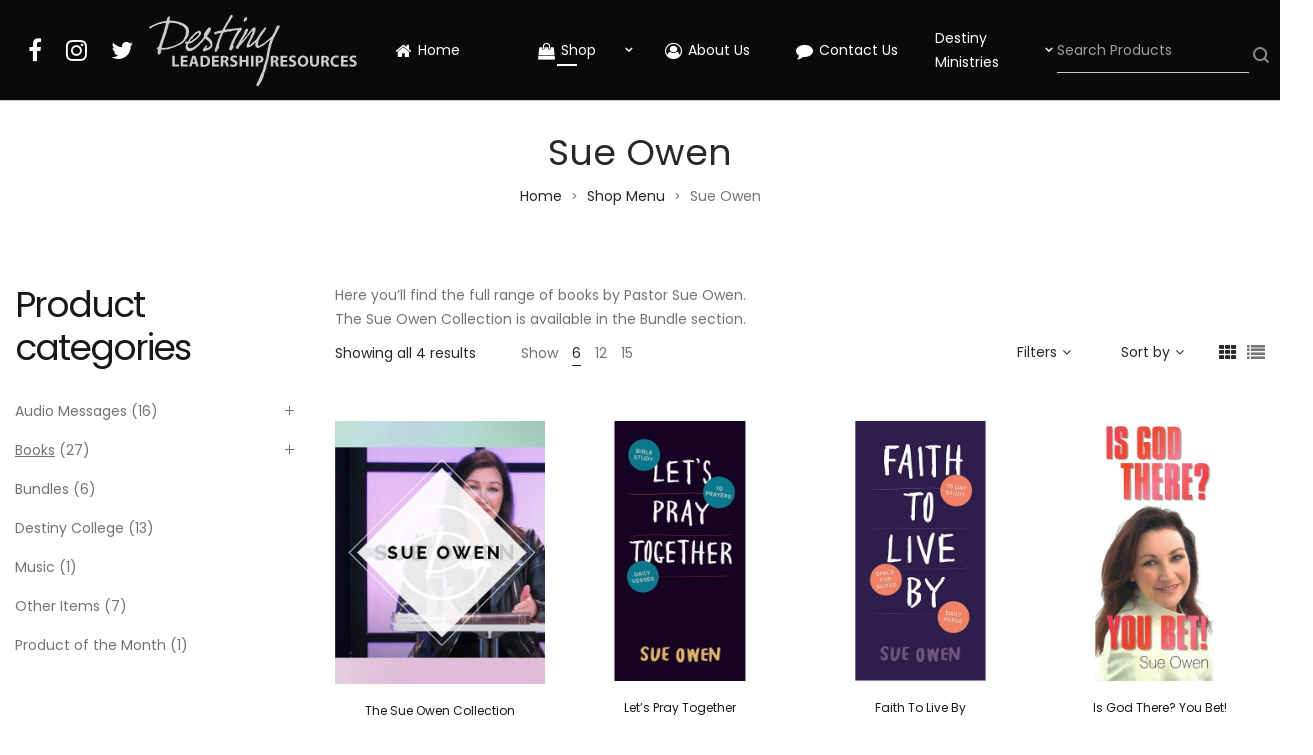

--- FILE ---
content_type: text/html; charset=UTF-8
request_url: https://destinyleadershipresources.com/product-category/books/sue-owen/?per_page=6&orderby=price-desc
body_size: 136151
content:
<!DOCTYPE html>
<html lang="en-GB">
<head>
    <meta charset="UTF-8">
    <!--[if IE]>
    <meta http-equiv="X-UA-Compatible" content="IE=edge,chrome=1">
    <![endif]-->
    <meta name="viewport" content="user-scalable=no, width=device-width, initial-scale=1.0" />
    <meta name="apple-mobile-web-app-capable" content="yes" />
    <link rel="profile" href="https://gmpg.org/xfn/11">
    <link rel="pingback" href="https://destinyleadershipresources.com/xmlrpc.php">
    <title>Sue Owen &#8211; Destiny Leadership Resources</title>
            <style>
                .wishlist_table .add_to_cart, .yith-wcwl-add-button > a.button.alt { border-radius: 16px; -moz-border-radius: 16px; -webkit-border-radius: 16px; }            </style>
            <script type="text/javascript">
                var yith_wcwl_plugin_ajax_web_url = 'https://destinyleadershipresources.com/wp-admin/admin-ajax.php';
                var login_redirect_url = 'https://destinyleadershipresources.com/wp-login.php?redirect_to=%2Fproduct-category%2Fbooks%2Fsue-owen%2F%3Fper_page%3D6%26orderby%3Dprice-desc';
            </script>
        <meta name='robots' content='max-image-preview:large' />
<link rel='dns-prefetch' href='//maxcdn.bootstrapcdn.com' />
<link rel='dns-prefetch' href='//fonts.googleapis.com' />
<link rel="alternate" type="application/rss+xml" title="Destiny Leadership Resources &raquo; Feed" href="https://destinyleadershipresources.com/feed/" />
<link rel="alternate" type="application/rss+xml" title="Destiny Leadership Resources &raquo; Comments Feed" href="https://destinyleadershipresources.com/comments/feed/" />
<link rel="alternate" type="application/rss+xml" title="Destiny Leadership Resources &raquo; Sue Owen Category Feed" href="https://destinyleadershipresources.com/product-category/books/sue-owen/feed/" />
<style id='wp-img-auto-sizes-contain-inline-css' type='text/css'>
img:is([sizes=auto i],[sizes^="auto," i]){contain-intrinsic-size:3000px 1500px}
/*# sourceURL=wp-img-auto-sizes-contain-inline-css */
</style>
<link rel='stylesheet' id='sbi_styles-css' href='https://destinyleadershipresources.com/wp-content/plugins/instagram-feed/css/sbi-styles.min.css?ver=6.10.0'  media='all' />
<style id='wp-emoji-styles-inline-css' type='text/css'>

	img.wp-smiley, img.emoji {
		display: inline !important;
		border: none !important;
		box-shadow: none !important;
		height: 1em !important;
		width: 1em !important;
		margin: 0 0.07em !important;
		vertical-align: -0.1em !important;
		background: none !important;
		padding: 0 !important;
	}
/*# sourceURL=wp-emoji-styles-inline-css */
</style>
<link rel='stylesheet' id='wp-block-library-css' href='https://destinyleadershipresources.com/wp-includes/css/dist/block-library/style.min.css?ver=6.9'  media='all' />
<link rel='stylesheet' id='wc-blocks-style-css' href='https://destinyleadershipresources.com/wp-content/plugins/woocommerce/assets/client/blocks/wc-blocks.css?ver=wc-10.3.7'  media='all' />
<style id='global-styles-inline-css' type='text/css'>
:root{--wp--preset--aspect-ratio--square: 1;--wp--preset--aspect-ratio--4-3: 4/3;--wp--preset--aspect-ratio--3-4: 3/4;--wp--preset--aspect-ratio--3-2: 3/2;--wp--preset--aspect-ratio--2-3: 2/3;--wp--preset--aspect-ratio--16-9: 16/9;--wp--preset--aspect-ratio--9-16: 9/16;--wp--preset--color--black: #000000;--wp--preset--color--cyan-bluish-gray: #abb8c3;--wp--preset--color--white: #ffffff;--wp--preset--color--pale-pink: #f78da7;--wp--preset--color--vivid-red: #cf2e2e;--wp--preset--color--luminous-vivid-orange: #ff6900;--wp--preset--color--luminous-vivid-amber: #fcb900;--wp--preset--color--light-green-cyan: #7bdcb5;--wp--preset--color--vivid-green-cyan: #00d084;--wp--preset--color--pale-cyan-blue: #8ed1fc;--wp--preset--color--vivid-cyan-blue: #0693e3;--wp--preset--color--vivid-purple: #9b51e0;--wp--preset--gradient--vivid-cyan-blue-to-vivid-purple: linear-gradient(135deg,rgb(6,147,227) 0%,rgb(155,81,224) 100%);--wp--preset--gradient--light-green-cyan-to-vivid-green-cyan: linear-gradient(135deg,rgb(122,220,180) 0%,rgb(0,208,130) 100%);--wp--preset--gradient--luminous-vivid-amber-to-luminous-vivid-orange: linear-gradient(135deg,rgb(252,185,0) 0%,rgb(255,105,0) 100%);--wp--preset--gradient--luminous-vivid-orange-to-vivid-red: linear-gradient(135deg,rgb(255,105,0) 0%,rgb(207,46,46) 100%);--wp--preset--gradient--very-light-gray-to-cyan-bluish-gray: linear-gradient(135deg,rgb(238,238,238) 0%,rgb(169,184,195) 100%);--wp--preset--gradient--cool-to-warm-spectrum: linear-gradient(135deg,rgb(74,234,220) 0%,rgb(151,120,209) 20%,rgb(207,42,186) 40%,rgb(238,44,130) 60%,rgb(251,105,98) 80%,rgb(254,248,76) 100%);--wp--preset--gradient--blush-light-purple: linear-gradient(135deg,rgb(255,206,236) 0%,rgb(152,150,240) 100%);--wp--preset--gradient--blush-bordeaux: linear-gradient(135deg,rgb(254,205,165) 0%,rgb(254,45,45) 50%,rgb(107,0,62) 100%);--wp--preset--gradient--luminous-dusk: linear-gradient(135deg,rgb(255,203,112) 0%,rgb(199,81,192) 50%,rgb(65,88,208) 100%);--wp--preset--gradient--pale-ocean: linear-gradient(135deg,rgb(255,245,203) 0%,rgb(182,227,212) 50%,rgb(51,167,181) 100%);--wp--preset--gradient--electric-grass: linear-gradient(135deg,rgb(202,248,128) 0%,rgb(113,206,126) 100%);--wp--preset--gradient--midnight: linear-gradient(135deg,rgb(2,3,129) 0%,rgb(40,116,252) 100%);--wp--preset--font-size--small: 13px;--wp--preset--font-size--medium: 20px;--wp--preset--font-size--large: 36px;--wp--preset--font-size--x-large: 42px;--wp--preset--spacing--20: 0.44rem;--wp--preset--spacing--30: 0.67rem;--wp--preset--spacing--40: 1rem;--wp--preset--spacing--50: 1.5rem;--wp--preset--spacing--60: 2.25rem;--wp--preset--spacing--70: 3.38rem;--wp--preset--spacing--80: 5.06rem;--wp--preset--shadow--natural: 6px 6px 9px rgba(0, 0, 0, 0.2);--wp--preset--shadow--deep: 12px 12px 50px rgba(0, 0, 0, 0.4);--wp--preset--shadow--sharp: 6px 6px 0px rgba(0, 0, 0, 0.2);--wp--preset--shadow--outlined: 6px 6px 0px -3px rgb(255, 255, 255), 6px 6px rgb(0, 0, 0);--wp--preset--shadow--crisp: 6px 6px 0px rgb(0, 0, 0);}:where(.is-layout-flex){gap: 0.5em;}:where(.is-layout-grid){gap: 0.5em;}body .is-layout-flex{display: flex;}.is-layout-flex{flex-wrap: wrap;align-items: center;}.is-layout-flex > :is(*, div){margin: 0;}body .is-layout-grid{display: grid;}.is-layout-grid > :is(*, div){margin: 0;}:where(.wp-block-columns.is-layout-flex){gap: 2em;}:where(.wp-block-columns.is-layout-grid){gap: 2em;}:where(.wp-block-post-template.is-layout-flex){gap: 1.25em;}:where(.wp-block-post-template.is-layout-grid){gap: 1.25em;}.has-black-color{color: var(--wp--preset--color--black) !important;}.has-cyan-bluish-gray-color{color: var(--wp--preset--color--cyan-bluish-gray) !important;}.has-white-color{color: var(--wp--preset--color--white) !important;}.has-pale-pink-color{color: var(--wp--preset--color--pale-pink) !important;}.has-vivid-red-color{color: var(--wp--preset--color--vivid-red) !important;}.has-luminous-vivid-orange-color{color: var(--wp--preset--color--luminous-vivid-orange) !important;}.has-luminous-vivid-amber-color{color: var(--wp--preset--color--luminous-vivid-amber) !important;}.has-light-green-cyan-color{color: var(--wp--preset--color--light-green-cyan) !important;}.has-vivid-green-cyan-color{color: var(--wp--preset--color--vivid-green-cyan) !important;}.has-pale-cyan-blue-color{color: var(--wp--preset--color--pale-cyan-blue) !important;}.has-vivid-cyan-blue-color{color: var(--wp--preset--color--vivid-cyan-blue) !important;}.has-vivid-purple-color{color: var(--wp--preset--color--vivid-purple) !important;}.has-black-background-color{background-color: var(--wp--preset--color--black) !important;}.has-cyan-bluish-gray-background-color{background-color: var(--wp--preset--color--cyan-bluish-gray) !important;}.has-white-background-color{background-color: var(--wp--preset--color--white) !important;}.has-pale-pink-background-color{background-color: var(--wp--preset--color--pale-pink) !important;}.has-vivid-red-background-color{background-color: var(--wp--preset--color--vivid-red) !important;}.has-luminous-vivid-orange-background-color{background-color: var(--wp--preset--color--luminous-vivid-orange) !important;}.has-luminous-vivid-amber-background-color{background-color: var(--wp--preset--color--luminous-vivid-amber) !important;}.has-light-green-cyan-background-color{background-color: var(--wp--preset--color--light-green-cyan) !important;}.has-vivid-green-cyan-background-color{background-color: var(--wp--preset--color--vivid-green-cyan) !important;}.has-pale-cyan-blue-background-color{background-color: var(--wp--preset--color--pale-cyan-blue) !important;}.has-vivid-cyan-blue-background-color{background-color: var(--wp--preset--color--vivid-cyan-blue) !important;}.has-vivid-purple-background-color{background-color: var(--wp--preset--color--vivid-purple) !important;}.has-black-border-color{border-color: var(--wp--preset--color--black) !important;}.has-cyan-bluish-gray-border-color{border-color: var(--wp--preset--color--cyan-bluish-gray) !important;}.has-white-border-color{border-color: var(--wp--preset--color--white) !important;}.has-pale-pink-border-color{border-color: var(--wp--preset--color--pale-pink) !important;}.has-vivid-red-border-color{border-color: var(--wp--preset--color--vivid-red) !important;}.has-luminous-vivid-orange-border-color{border-color: var(--wp--preset--color--luminous-vivid-orange) !important;}.has-luminous-vivid-amber-border-color{border-color: var(--wp--preset--color--luminous-vivid-amber) !important;}.has-light-green-cyan-border-color{border-color: var(--wp--preset--color--light-green-cyan) !important;}.has-vivid-green-cyan-border-color{border-color: var(--wp--preset--color--vivid-green-cyan) !important;}.has-pale-cyan-blue-border-color{border-color: var(--wp--preset--color--pale-cyan-blue) !important;}.has-vivid-cyan-blue-border-color{border-color: var(--wp--preset--color--vivid-cyan-blue) !important;}.has-vivid-purple-border-color{border-color: var(--wp--preset--color--vivid-purple) !important;}.has-vivid-cyan-blue-to-vivid-purple-gradient-background{background: var(--wp--preset--gradient--vivid-cyan-blue-to-vivid-purple) !important;}.has-light-green-cyan-to-vivid-green-cyan-gradient-background{background: var(--wp--preset--gradient--light-green-cyan-to-vivid-green-cyan) !important;}.has-luminous-vivid-amber-to-luminous-vivid-orange-gradient-background{background: var(--wp--preset--gradient--luminous-vivid-amber-to-luminous-vivid-orange) !important;}.has-luminous-vivid-orange-to-vivid-red-gradient-background{background: var(--wp--preset--gradient--luminous-vivid-orange-to-vivid-red) !important;}.has-very-light-gray-to-cyan-bluish-gray-gradient-background{background: var(--wp--preset--gradient--very-light-gray-to-cyan-bluish-gray) !important;}.has-cool-to-warm-spectrum-gradient-background{background: var(--wp--preset--gradient--cool-to-warm-spectrum) !important;}.has-blush-light-purple-gradient-background{background: var(--wp--preset--gradient--blush-light-purple) !important;}.has-blush-bordeaux-gradient-background{background: var(--wp--preset--gradient--blush-bordeaux) !important;}.has-luminous-dusk-gradient-background{background: var(--wp--preset--gradient--luminous-dusk) !important;}.has-pale-ocean-gradient-background{background: var(--wp--preset--gradient--pale-ocean) !important;}.has-electric-grass-gradient-background{background: var(--wp--preset--gradient--electric-grass) !important;}.has-midnight-gradient-background{background: var(--wp--preset--gradient--midnight) !important;}.has-small-font-size{font-size: var(--wp--preset--font-size--small) !important;}.has-medium-font-size{font-size: var(--wp--preset--font-size--medium) !important;}.has-large-font-size{font-size: var(--wp--preset--font-size--large) !important;}.has-x-large-font-size{font-size: var(--wp--preset--font-size--x-large) !important;}
/*# sourceURL=global-styles-inline-css */
</style>

<style id='classic-theme-styles-inline-css' type='text/css'>
/*! This file is auto-generated */
.wp-block-button__link{color:#fff;background-color:#32373c;border-radius:9999px;box-shadow:none;text-decoration:none;padding:calc(.667em + 2px) calc(1.333em + 2px);font-size:1.125em}.wp-block-file__button{background:#32373c;color:#fff;text-decoration:none}
/*# sourceURL=/wp-includes/css/classic-themes.min.css */
</style>
<link rel='stylesheet' id='contact-form-7-css' href='https://destinyleadershipresources.com/wp-content/plugins/contact-form-7/includes/css/styles.css?ver=6.1.4'  media='all' />
<style id='woocommerce-inline-inline-css' type='text/css'>
.woocommerce form .form-row .required { visibility: visible; }
/*# sourceURL=woocommerce-inline-inline-css */
</style>
<link rel='stylesheet' id='cff-css' href='https://destinyleadershipresources.com/wp-content/plugins/custom-facebook-feed/assets/css/cff-style.min.css?ver=4.3.4'  media='all' />
<link rel='stylesheet' id='sb-font-awesome-css' href='https://maxcdn.bootstrapcdn.com/font-awesome/4.7.0/css/font-awesome.min.css?ver=6.9'  media='all' />
<link rel='stylesheet' id='lahfb-frontend-styles-css' href='https://destinyleadershipresources.com/wp-content/plugins/lastudio-header-footer-builders/assets/src/frontend/header-builder.css?ver=1.0.5'  media='all' />
<link rel='stylesheet' id='dashicons-css' href='https://destinyleadershipresources.com/wp-includes/css/dashicons.min.css?ver=6.9'  media='all' />
<link rel='stylesheet' id='yith-wcwl-main-css' href='https://destinyleadershipresources.com/wp-content/plugins/yith-woocommerce-wishlist/assets/css/style.css?ver=6.9'  media='all' />
<link rel='stylesheet' id='brands-styles-css' href='https://destinyleadershipresources.com/wp-content/plugins/woocommerce/assets/css/brands.css?ver=10.3.7'  media='all' />
<link rel='stylesheet' id='woosb-frontend-css' href='https://destinyleadershipresources.com/wp-content/plugins/woo-product-bundle-premium/assets/css/frontend.css?ver=6.2.1'  media='all' />
<link rel='stylesheet' id='amazon-link-style-css' href='https://destinyleadershipresources.com/wp-content/plugins/amazon-link/Amazon.css?ver=3.2.10'  media='all' />
<link rel='stylesheet' id='font-awesome-css' href='https://destinyleadershipresources.com/wp-content/themes/zuka/assets/css/font-awesome.min.css?ver=1.8.0'  media='all' />
<style id='font-awesome-inline-css' type='text/css'>
@font-face{
                font-family: 'FontAwesome';
                src: url('//destinyleadershipresources.com/wp-content/themes/zuka/assets/fonts/fontawesome-webfont.eot');
                src: url('//destinyleadershipresources.com/wp-content/themes/zuka/assets/fonts/fontawesome-webfont.eot') format('embedded-opentype'),
                     url('//destinyleadershipresources.com/wp-content/themes/zuka/assets/fonts/fontawesome-webfont.woff2') format('woff2'),
                     url('//destinyleadershipresources.com/wp-content/themes/zuka/assets/fonts/fontawesome-webfont.woff') format('woff'),
                     url('//destinyleadershipresources.com/wp-content/themes/zuka/assets/fonts/fontawesome-webfont.ttf') format('truetype'),
                     url('//destinyleadershipresources.com/wp-content/themes/zuka/assets/fonts/fontawesome-webfont.svg') format('svg');
                font-weight:normal;
                font-style:normal
            }
/*# sourceURL=font-awesome-inline-css */
</style>
<link rel='stylesheet' id='animate-css-css' href='https://destinyleadershipresources.com/wp-content/themes/zuka/assets/css/animate.min.css?ver=1.8.0'  media='all' />
<link rel='stylesheet' id='zuka-theme-css' href='https://destinyleadershipresources.com/wp-content/themes/zuka/style.css?ver=1.8.0'  media='all' />
<style id='zuka-theme-inline-css' type='text/css'>
.site-loading .la-image-loading {opacity: 1;visibility: visible}.la-image-loading.spinner-custom .content {width: 100px;margin-top: -50px;height: 100px;margin-left: -50px;text-align: center}.la-image-loading.spinner-custom .content img {width: auto;margin: 0 auto}.site-loading #page.site {opacity: 0;transition: all .3s ease-in-out}#page.site {opacity: 1}.la-image-loading {opacity: 0;position: fixed;z-index: 999999;left: 0;top: 0;right: 0;bottom: 0;background: #fff;overflow: hidden;transition: all .3s ease-in-out;-webkit-transition: all .3s ease-in-out;visibility: hidden}.la-image-loading .content {position: absolute;width: 50px;height: 50px;top: 50%;left: 50%;margin-left: -25px;margin-top: -25px}.la-loader.spinner1 {width: 40px;height: 40px;margin: 5px;display: block;box-shadow: 0 0 20px 0 rgba(0, 0, 0, 0.15);-webkit-box-shadow: 0 0 20px 0 rgba(0, 0, 0, 0.15);-webkit-animation: la-rotateplane 1.2s infinite ease-in-out;animation: la-rotateplane 1.2s infinite ease-in-out;border-radius: 3px;-moz-border-radius: 3px;-webkit-border-radius: 3px}.la-loader.spinner2 {width: 40px;height: 40px;margin: 5px;box-shadow: 0 0 20px 0 rgba(0, 0, 0, 0.15);-webkit-box-shadow: 0 0 20px 0 rgba(0, 0, 0, 0.15);border-radius: 100%;-webkit-animation: la-scaleout 1.0s infinite ease-in-out;animation: la-scaleout 1.0s infinite ease-in-out}.la-loader.spinner3 {margin: 15px 0 0 -10px;width: 70px;text-align: center}.la-loader.spinner3 [class*="bounce"] {width: 18px;height: 18px;box-shadow: 0 0 20px 0 rgba(0, 0, 0, 0.15);-webkit-box-shadow: 0 0 20px 0 rgba(0, 0, 0, 0.15);border-radius: 100%;display: inline-block;-webkit-animation: la-bouncedelay 1.4s infinite ease-in-out;animation: la-bouncedelay 1.4s infinite ease-in-out;-webkit-animation-fill-mode: both;animation-fill-mode: both}.la-loader.spinner3 .bounce1 {-webkit-animation-delay: -.32s;animation-delay: -.32s}.la-loader.spinner3 .bounce2 {-webkit-animation-delay: -.16s;animation-delay: -.16s}.la-loader.spinner4 {margin: 5px;width: 40px;height: 40px;text-align: center;-webkit-animation: la-rotate 2.0s infinite linear;animation: la-rotate 2.0s infinite linear}.la-loader.spinner4 [class*="dot"] {width: 60%;height: 60%;display: inline-block;position: absolute;top: 0;border-radius: 100%;-webkit-animation: la-bounce 2.0s infinite ease-in-out;animation: la-bounce 2.0s infinite ease-in-out;box-shadow: 0 0 20px 0 rgba(0, 0, 0, 0.15);-webkit-box-shadow: 0 0 20px 0 rgba(0, 0, 0, 0.15)}.la-loader.spinner4 .dot2 {top: auto;bottom: 0;-webkit-animation-delay: -1.0s;animation-delay: -1.0s}.la-loader.spinner5 {margin: 5px;width: 40px;height: 40px}.la-loader.spinner5 div {width: 33%;height: 33%;float: left;-webkit-animation: la-cubeGridScaleDelay 1.3s infinite ease-in-out;animation: la-cubeGridScaleDelay 1.3s infinite ease-in-out}.la-loader.spinner5 div:nth-child(1), .la-loader.spinner5 div:nth-child(5), .la-loader.spinner5 div:nth-child(9) {-webkit-animation-delay: .2s;animation-delay: .2s}.la-loader.spinner5 div:nth-child(2), .la-loader.spinner5 div:nth-child(6) {-webkit-animation-delay: .3s;animation-delay: .3s}.la-loader.spinner5 div:nth-child(3) {-webkit-animation-delay: .4s;animation-delay: .4s}.la-loader.spinner5 div:nth-child(4), .la-loader.spinner5 div:nth-child(8) {-webkit-animation-delay: .1s;animation-delay: .1s}.la-loader.spinner5 div:nth-child(7) {-webkit-animation-delay: 0s;animation-delay: 0s}@-webkit-keyframes la-rotateplane {0% {-webkit-transform: perspective(120px)}50% {-webkit-transform: perspective(120px) rotateY(180deg)}100% {-webkit-transform: perspective(120px) rotateY(180deg) rotateX(180deg)}}@keyframes la-rotateplane {0% {transform: perspective(120px) rotateX(0deg) rotateY(0deg)}50% {transform: perspective(120px) rotateX(-180.1deg) rotateY(0deg)}100% {transform: perspective(120px) rotateX(-180deg) rotateY(-179.9deg)}}@-webkit-keyframes la-scaleout {0% {-webkit-transform: scale(0)}100% {-webkit-transform: scale(1);opacity: 0}}@keyframes la-scaleout {0% {transform: scale(0);-webkit-transform: scale(0)}100% {transform: scale(1);-webkit-transform: scale(1);opacity: 0}}@-webkit-keyframes la-bouncedelay {0%, 80%, 100% {-webkit-transform: scale(0)}40% {-webkit-transform: scale(1)}}@keyframes la-bouncedelay {0%, 80%, 100% {transform: scale(0)}40% {transform: scale(1)}}@-webkit-keyframes la-rotate {100% {-webkit-transform: rotate(360deg)}}@keyframes la-rotate {100% {transform: rotate(360deg);-webkit-transform: rotate(360deg)}}@-webkit-keyframes la-bounce {0%, 100% {-webkit-transform: scale(0)}50% {-webkit-transform: scale(1)}}@keyframes la-bounce {0%, 100% {transform: scale(0)}50% {transform: scale(1)}}@-webkit-keyframes la-cubeGridScaleDelay {0% {-webkit-transform: scale3d(1, 1, 1)}35% {-webkit-transform: scale3d(0, 0, 1)}70% {-webkit-transform: scale3d(1, 1, 1)}100% {-webkit-transform: scale3d(1, 1, 1)}}@keyframes la-cubeGridScaleDelay {0% {transform: scale3d(1, 1, 1)}35% {transform: scale3d(0, 0, 1)}70% {transform: scale3d(1, 1, 1)}100% {transform: scale3d(1, 1, 1)}}.la-loader.spinner1, .la-loader.spinner2, .la-loader.spinner3 [class*="bounce"], .la-loader.spinner4 [class*="dot"], .la-loader.spinner5 div{background-color: #dc0109}.show-when-logged{display: none !important}.section-page-header{color: #737373;background-repeat: repeat;background-position: left top}.section-page-header .page-title{color: #282828}.section-page-header a{color: #282828}.section-page-header a:hover{color: #dc0109}.section-page-header .page-header-inner{padding-top: 25px;padding-bottom: 25px}@media(min-width: 768px){.section-page-header .page-header-inner{padding-top: 25px;padding-bottom: 25px}}@media(min-width: 992px){.section-page-header .page-header-inner{padding-top: 30px;padding-bottom: 35px}}@media(min-width: 1440px){.section-page-header .page-header-inner{padding-top: 40px;padding-bottom: 40px}}.site-main{}body.zuka-body{font-size: 14px;background-repeat: repeat;background-position: left top}body.zuka-body.body-boxed #page.site{width: 1230px;max-width: 100%;margin-left: auto;margin-right: auto;background-repeat: repeat;background-position: left top}body.zuka-body.body-boxed .site-header .site-header-inner{max-width: 1230px}body.zuka-body.body-boxed .site-header.is-sticky .site-header-inner{left: calc( (100% - 1230px)/2 );left: -webkit-calc( (100% - 1230px)/2 )}#masthead_aside,.site-header .site-header-inner{background-repeat: repeat;background-position: left top;background-attachment: scroll;background-color: #fff}.enable-header-transparency .site-header:not(.is-sticky) .site-header-inner{background-repeat: repeat;background-position: left top;background-attachment: scroll;background-color: rgba(0,0,0,0)}.footer-top{background-repeat: repeat;background-position: left top;background-color: #ffffff;padding-top:40px}.open-newsletter-popup .lightcase-inlineWrap{background-image: url(//zuka.la-studioweb.com/wp-content/uploads/2018/11/bg-newsletter.jpg);background-repeat: no-repeat;background-position: right center;background-color: #ffffff}.header-v6 #masthead_aside .mega-menu > li > a,.header-v7 #header_aside .mega-menu > li > a,.site-main-nav .main-menu > li > a{font-size: 16px}.mega-menu .popup{font-size: 12px}.mega-menu .mm-popup-wide .inner > ul.sub-menu > li li > a,.mega-menu .mm-popup-narrow li.menu-item > a{font-size: 12px}.mega-menu .mm-popup-wide .inner > ul.sub-menu > li > a{font-size: 13px}.site-header .site-branding a{height: 100px;line-height: 100px}.site-header .header-component-inner{padding-top: 30px;padding-bottom: 30px}.site-header .header-main .la_com_action--dropdownmenu .menu,.site-header .mega-menu > li > .popup{margin-top: 50px}.site-header .header-main .la_com_action--dropdownmenu:hover .menu,.site-header .mega-menu > li:hover > .popup{margin-top: 30px}.site-header.is-sticky .site-branding a{height: 80px;line-height: 80px}.site-header.is-sticky .header-component-inner{padding-top: 20px;padding-bottom: 20px}.site-header.is-sticky .header-main .la_com_action--dropdownmenu .menu,.site-header.is-sticky .mega-menu > li > .popup{margin-top: 40px}.site-header.is-sticky .header-main .la_com_action--dropdownmenu:hover .menu,.site-header.is-sticky .mega-menu > li:hover > .popup{margin-top: 20px}@media(max-width: 1300px) and (min-width: 992px){.site-header .site-branding a{height: 100px;line-height: 100px}.site-header .header-component-inner{padding-top: 30px;padding-bottom: 30px}.site-header .header-main .la_com_action--dropdownmenu .menu,.site-header .mega-menu > li > .popup{margin-top: 50px}.site-header .header-main .la_com_action--dropdownmenu:hover .menu,.site-header .mega-menu > li:hover > .popup{margin-top: 30px}.site-header.is-sticky .site-branding a{height: 80px;line-height: 80px}.site-header.is-sticky .header-component-inner{padding-top: 20px;padding-bottom: 20px}.site-header.is-sticky .header-main .la_com_action--dropdownmenu .menu,.site-header.is-sticky .mega-menu > li > .popup{margin-top: 40px}.site-header.is-sticky .header-main .la_com_action--dropdownmenu:hover .menu,.site-header.is-sticky .mega-menu > li:hover > .popup{margin-top: 20px}}@media(max-width: 991px){.site-header-mobile .site-branding a{height: 70px;line-height: 70px}.site-header-mobile .header-component-inner{padding-top: 15px;padding-bottom: 15px}.site-header-mobile.is-sticky .site-branding a{height: 70px;line-height: 70px}.site-header-mobile.is-sticky .header-component-inner{padding-top: 15px;padding-bottom: 15px}}.header-v5 #masthead_aside{background-repeat: repeat;background-position: left top;background-attachment: scroll;background-color: #fff}.header-v5.enable-header-transparency #masthead_aside{background-repeat: repeat;background-position: left top;background-attachment: scroll;background-color: rgba(0,0,0,0)}.widget_recent_entries .pr-item .pr-item--right a, .heading-header-2 span, .showposts-loop .entry-title, .showposts-loop.grid-slider .loop__item__info .entry-title, .showposts-loop.grid-6 .loop__item__info .entry-title, .showposts-loop.grid-4 .loop__item__info .entry-title, .single_post_item--title .entry-title, .single_post_quote_wrap .quote-wrapper .format-content, .la_testimonials--style-2 .loop__item__desc, .la_testimonials--style-3 .loop__item__desc, .la_testimonials--style-4 .loop__item__desc, .la_testimonials--style-5 .loop__item__desc, .la_testimonials--style-7 .loop__item__desc, .la_testimonials--style-9 .loop__item__desc, .la-sc-icon-boxes.icon-type-number .type-number, .member--style-1 .loop__item__meta, .member--style-2 .member__item__role, .la-newsletter-popup h4, .la-blockquote.style-2 p, .la-blockquote.style-3 p, .products-grid-3 .product_item--info .product_item--title, .home_06_tab_product .vc_tta-tabs-list li a, blockquote:not(.la-blockquote),.la_testimonials--style-1 .loop__item__desc,.la_testimonials--style-1 .testimonial_item--role,.la_testimonials--style-8 .loop__item__desc,.elm-countdown.elm-countdown-style-3 .countdown-period,.elm-countdown.elm-countdown-style-4 .countdown-period,.la-blockquote.style-4 p,.three-font-family,.highlight-font-family {font-family: "Prata", "Helvetica Neue", Arial, sans-serif}h1,.h1, h2,.h2, h3,.h3, h4,.h4, h5,.h5, h6,.h6, .la-service-box.service-type-3 .b-title1, .heading-font-family {font-family: "Poppins", "Helvetica Neue", Arial, sans-serif}body, .heading-header-2 span span, .la-blockquote.style-1 footer, .blog-custom-home-10 .showposts-loop .loop__item__info .entry-title, blockquote:not(.la-blockquote) cite {font-family: "Poppins", "Helvetica Neue", Arial, sans-serif}.background-color-primary, .slick__nav_style1 .slick-slider .slick-arrow:hover, .item--link-overlay:before, .slick-arrow.circle-border:hover, .lahfb-nav-wrap #nav > li.menu-item > a:before, .lahfb-nav-wrap #nav li.mega ul.sub-menu ul.mm-mega-ul > li > a:before, .lahfb-header-woo-cart-toggle .la-cart-modal-icon .header-cart-count-icon, #lastudio-header-builder .search-icon-primary.lahfb-search form:before, .dl-menu .tip.hot,.mega-menu .tip.hot,.menu .tip.hot, .showposts-loop.grid-slider .btn-readmore:hover, .comment-form .form-submit input:hover, .la_testimonials--style-4 .loop__item__desc:after, .pf-default.pf-style-1 .loop__item__info:after, .pf-default.pf-style-2 .loop__item__info, .pf-default.pf-style-4 .loop__item__info:after, .pf-default.pf-style-5 .loop__item__thumbnail--linkoverlay:before, .member--style-3 .member__item .item--social a:hover, .member--style-3 .loop__item__info2 .loop__item__meta:before, .member--style-4 .loop__item__thumbnail .item--social a:hover, .member--style-7 .loop__item__thumbnail .item--social a:hover, .pricing.style-1:hover .pricing__action a, .pricing.style-4:hover .pricing__action a, .pricing.style-5:hover .pricing__action a, .la-banner-box .banner--btn:hover, .woocommerce > .return-to-shop .button:hover, .la-newsletter-popup .yikes-easy-mc-form .yikes-easy-mc-submit-button:hover, .la_hotspot_sc[data-style="color_pulse"] .la_hotspot, .la_hotspot_sc .la_hotspot_wrap .nttip, .single-release-content .lastudio-release-buttons .lastudio-release-button a, .social-media-link.style-round a:hover, .social-media-link.style-square a:hover, .social-media-link.style-circle a:hover, .social-media-link.style-outline a:hover, .social-media-link.style-circle-outline a:hover, .wpcf7-submit:hover, .la-timeline-wrap.style-1 .timeline-block .timeline-dot, .product_item--info .elm-countdown .countdown-row, .products-list .product_item .product_item--thumbnail .product_item--action .quickview:hover,.products-list.products-list-special_1 .product_item--info .button:hover,.products-grid-3 .product_item_thumbnail_action .button:hover,.products-grid-2 .product_item_thumbnail_action .button:hover,.products-grid-1 .product_item_thumbnail_action .button:hover, .products-grid-3 .product_item_thumbnail_action .button.ajax_add_to_cart:hover, .products-grid-2 .product_item--action .button.add_to_cart_button, .woocommerce.special_offers .product_item--info .la-custom-badge, .la-woo-product-gallery > .woocommerce-product-gallery__trigger, .product--summary .single_add_to_cart_button:hover, .product--summary .add_compare:hover,.product--summary .add_wishlist:hover, .woocommerce-MyAccount-navigation li:hover a, .woocommerce-MyAccount-navigation li.is-active a, .registration-form .button, .socials-color a:hover, .home_05_banner_06.la-banner-box .banner--btn,.home_05_banner_3.la-banner-box .banner--btn,.home_05_banner_1.la-banner-box .banner--btn, .home_04_banner_slider_01 .slick-slider .slick-arrow:hover, .home_04_banner_slider_02 .slick-slider .slick-arrow:hover, .title-custom-deal, .heading_custom_blog_popular, .page-links > span:not(.page-links-title), .page-links > a:hover, .la-custom-badge, .calendar_wrap #today {background-color: #dc0109}.background-color-secondary, .la-pagination ul .page-numbers.current, .la-pagination ul .page-numbers:hover, .slick-slider .slick-dots button, .wc-toolbar .wc-ordering ul li:hover a, .wc-toolbar .wc-ordering ul li.active a, .widget_layered_nav.widget_layered_nav--borderstyle li:hover a, .widget_layered_nav.widget_layered_nav--borderstyle li.active a, .comment-form .form-submit input, .pf-default.pf-style-3 .loop__item__info:after, .pricing.style-1 .pricing__action a, .woocommerce > .return-to-shop .button, .la-newsletter-popup .yikes-easy-mc-form .yikes-easy-mc-submit-button, .single-release-content .lastudio-release-buttons .lastudio-release-button a:hover, .social-media-link.style-round a, .social-media-link.style-square a, .social-media-link.style-circle a, .product--summary .single_add_to_cart_button {background-color: #282828}.background-color-secondary, .socials-color a {background-color: #a3a3a3}.background-color-body {background-color: #737373}.background-color-border, .showposts-loop.showposts-list.list-2 .loop__item__meta__middle:before, .custom-product-wrap .block_heading--title span:after {background-color: #cdcdcd}.showposts-loop.grid-slider .loop__item__inner, .la-woo-thumbs .la-thumb.slick-current.slick-active, #navigation_carousel_home1 button:hover {background-color: #181818}.la__tta .tab--2 .vc_tta-tabs-list li a:hover, .la__tta .tab--2 .vc_tta-tabs-list .vc_active a,.products-list.products-list-special_1 .product_item--info .elm-countdown .countdown-row, .home_09_banner_top.la-banner-box .banner--btn:hover {background-color: #0A9400}.home_05_banner_2.la-banner-box .banner--btn {background-color: #1C34AE}a:hover, .elm-loadmore-ajax a:hover, .search-form .search-button:hover, .slick-slider .slick-dots li:hover span,.slick-slider .slick-dots .slick-active span, .slick-slider .slick-arrow:hover,.la-slick-nav .slick-arrow:hover, .vertical-style ul li:hover a, .vertical-style ul li.active a, .widget.widget_product_tag_cloud a.active,.widget.widget_product_tag_cloud .active a,.widget.product-sort-by .active a,.widget.widget_layered_nav .active a,.widget.la-price-filter-list .active a, .product_list_widget a:hover, .lahfb-wrap .lahfb-nav-wrap #nav li.current ul li a:hover,.lahfb-wrap .lahfb-nav-wrap #nav ul.sub-menu li.current > a,.lahfb-wrap .lahfb-nav-wrap #nav ul li.menu-item:hover > a, #header_aside .btn-aside-toggle:hover, .dl-menu .tip.hot .tip-arrow:before,.mega-menu .tip.hot .tip-arrow:before,.menu .tip.hot .tip-arrow:before, .site-footer .social-media-link.style-default a i:hover, .showposts-loop.showposts-list .btn-readmore:hover, .showposts-loop.showposts-list.list-2 .loop__item__meta__top, .showposts-loop.showposts-list.list-3 .blog_item--category-link, .showposts-loop.grid-slider .loop__item__meta__top, .showposts-loop.grid-6 .loop__item__meta__top, .showposts-loop.grid-4 .loop__item__meta__top, .showposts-loop.grid-6 .btn-readmore:hover, .showposts-loop.grid-4 .btn-readmore:hover, .showposts-loop.grid-5 .loop__item__meta__top, .single-post-detail .loop__item__termlink, .post-navigation .nav-links .blog_pn_nav-text:hover,.post-navigation .nav-links .blog_pn_nav-title:hover, .la_testimonials--style-2 .entry-title, .la_testimonials--style-3 .entry-title, ul.list-icon-checked li:before,ol.list-icon-checked li:before,.list-icon-checked .wpb_wrapper > ol li:before,.list-icon-checked .wpb_wrapper > ul li:before, ul.list-icon-checked2 li:before,ol.list-icon-checked2 li:before,.list-icon-checked2 .wpb_wrapper > ol li:before,.list-icon-checked2 .wpb_wrapper > ul li:before, ul.list-icon-dots li:before,ol.list-icon-dots li:before,.list-icon-dots .wpb_wrapper > ol li:before,.list-icon-dots .wpb_wrapper > ul li:before, .ul_list__margin ul li:before, .vc_custom_heading.heading__button a:hover, .vc_custom_heading.heading__button2 a:hover, .member--style-3 .member__item .entry-title a:hover, .member--style-5 .entry-title, .member--style-7 .loop__item__meta, .wpb-js-composer .la__tta .vc_active .vc_tta-panel-heading .vc_tta-panel-title, .la__tta .tab--5 .elm-loadmore-ajax a:hover, .la__ttaac > .vc_tta.accordion--1 .vc_tta-panel.vc_active .vc_tta-title-text, .la-service-box.service-type-4 .box-inner:hover .b-title1, .easy_mc__style1 .yikes-easy-mc-form .yikes-easy-mc-submit-button:hover, .easy_mc__style3 .yikes-easy-mc-form .yikes-easy-mc-submit-button:hover, .la-lists-icon .la-sc-icon-item > span, ul.list-dots.primary > li:before,ul.list-checked.primary > li:before, body .vc_toggle.vc_toggle_default.vc_toggle_active .vc_toggle_title h4, .la-timeline-wrap.style-1 .timeline-block .timeline-subtitle, .product_item--thumbnail .elm-countdown .countdown-amount, .product_item .price ins, .product--summary .social--sharing a:hover, .cart-collaterals .woocommerce-shipping-calculator .button:hover,.cart-collaterals .la-coupon .button:hover, #customer_login .woocommerce-privacy-policy-text a, p.lost_password, .home_01_banner_slide .la-banner-box .banner--btn:hover, .home_03_banner_style.la-banner-box .banner--btn:hover, .home_05_box_product_top .products-grid .product_item .price .amount, .home_04_banner_slider_01 .slick-slider .slick-arrow:hover, .home_04_banner_slider_02 .slick-slider .slick-arrow:hover, .header-vdefault .loop__item__meta__top .loop__item__termlink a {color: #dc0109}.text-color-primary {color: #dc0109 !important}.slick-arrow.circle-border:hover, .swatch-wrapper:hover, .swatch-wrapper.selected, .showposts-loop.grid-slider .btn-readmore:hover, .vc_custom_heading.heading__button a:hover, .member--style-2 .loop__item__thumbnail:after, .la__tta .tab--5 .elm-loadmore-ajax a:hover, .la-banner-box .banner--btn:hover, .la-service-box.service-type-4 .box-inner:hover, .social-media-link.style-outline a:hover, .social-media-link.style-circle-outline a:hover, .products-list.products-list-special_1 > li.product_item:nth-child(1) .product_item--info .add_to_cart_button:hover, .products-grid-3 .product_item_thumbnail_action .button.ajax_add_to_cart:hover, .products-grid-2 .product_item--action .button.add_to_cart_button, .home_05_banner_06.la-banner-box .banner--btn,.home_05_banner_3.la-banner-box .banner--btn,.home_05_banner_1.la-banner-box .banner--btn, .home_10_banner_top.la-banner-box .banner--btn:hover {border-color: #dc0109}.border-color-primary {border-color: #dc0109 !important}.border-top-color-primary {border-top-color: #dc0109 !important}.border-bottom-color-primary {border-bottom-color: #dc0109 !important}.border-left-color-primary {border-left-color: #dc0109 !important}.border-right-color-primary {border-right-color: #dc0109 !important}.text-color-six {color: #1C34AE !important}.home_05_banner_2.la-banner-box .banner--btn {border-color: #1C34AE}.border-color-six {border-color: #1C34AE !important}.border-top-color-six {border-top-color: #1C34AE !important}.border-bottom-color-six {border-bottom-color: #1C34AE !important}.border-left-color-six {border-left-color: #1C34AE !important}.border-right-color-six {border-right-color: #1C34AE !important}.text-color-five {color: #4C3891 !important}.border-color-five {border-color: #4C3891 !important}.border-top-color-five {border-top-color: #4C3891 !important}.border-bottom-color-five {border-bottom-color: #4C3891 !important}.border-left-color-five {border-left-color: #4C3891 !important}.border-right-color-five {border-right-color: #4C3891 !important}.box-banner:hover .b-title {color: #0A9400}.text-color-four {color: #0A9400 !important}.la__tta .tab--2 .vc_tta-tabs-list li a:hover, .la__tta .tab--2 .vc_tta-tabs-list .vc_active a, .home_09_banner_top.la-banner-box .banner--btn:hover {border-color: #0A9400}.border-color-four {border-color: #0A9400 !important}.border-top-color-four {border-top-color: #0A9400 !important}.border-bottom-color-four {border-bottom-color: #0A9400 !important}.border-left-color-four {border-left-color: #0A9400 !important}.border-right-color-four {border-right-color: #0A9400 !important}.woocommerce-message,.woocommerce-error,.woocommerce-info, .form-row label, .wc-toolbar .woocommerce-result-count,.wc-toolbar .wc-view-toggle .active, .wc-toolbar .wc-view-count li.active, div.quantity, .widget_recent_entries .pr-item .pr-item--right a:not(:hover), .widget_recent_comments li.recentcomments a, .product_list_widget a, .product_list_widget .amount, .sf-fields .search-field:focus, #header_aside .btn-aside-toggle, .widget.widget_product_tag_cloud .tagcloud, .sidebar-inner .dokan-category-menu #cat-drop-stack > ul li.parent-cat-wrap, .showposts-loop .loop__item__meta--footer, .author-info__name,.author-info__link, .post-navigation .blog_pn_nav-title, .post-navigation .blog_pn_nav-text, .commentlist .comment-meta .comment-author, .woocommerce-Reviews .woocommerce-review__author, .woocommerce-Reviews .woocommerce-Reviews-title,.comments-container .comments-title h3,.comment-respond .comment-reply-title, .portfolio-nav, .pf-info-wrapper .pf-info-label, .pf-info-wrapper .social--sharing a:hover, .la_testimonials--style-1 .loop__item__desc, .la_testimonials--style-2 .testimonial_item, .la_testimonials--style-3 .loop__item__desc, .la_testimonials--style-4, .la_testimonials--style-6 .entry-title, .la_testimonials--style-6 .testimonial_item--role, .la_testimonials--style-7 .loop__item__inner, .la_testimonials--style-9 .loop__item__inner2, .la_testimonials--style-10 .loop__item__inner2, .ib-link-read_more .icon-boxes-inner > a:not(:hover), .vc_custom_heading.heading__button a, .vc_custom_heading.heading__button2 a, .vc_custom_heading.heading__button_intab a, .pf-default.pf-style-6 .loop__item__info, .pf-special.pf-style-1 .loop__item__info, .member--style-2 .member__item__role, .member--style-3 .member__item .item--social, .member--style-5 .loop__item__info, .pricing.style-2 .pricing__price-box, .pricing.style-3 .pricing__title, .pricing.style-3 .pricing__price-box, .elm-countdown.elm-countdown-style-1 .countdown-amount, .elm-countdown.elm-countdown-style-3 .countdown-amount, .elm-countdown.elm-countdown-style-4, .la__tta .tab--3 .vc_tta-tabs-list .vc_active a, .la__tta .tab--4 .vc_tta-tabs-list .vc_active a, .la__tta .tab--5 .vc_tta-tabs-list .vc_active a, .la-service-box.service-type-1 .banner--info, .la-service-box.service-type-3 .b-title1, .la-service-box.service-type-4 .b-title1, .la-service-box.service-type-5, .easy_mc__style1 .yikes-easy-mc-form .yikes-easy-mc-email:focus, .easy_mc__style3 .yikes-easy-mc-form .yikes-easy-mc-submit-button, .single-release-content .release-info-container .release-meta-container strong, .la-blockquote.style-4, .la-blockquote.style-3, ul.list-dots.secondary > li:before,ul.list-checked.secondary > li:before, .product_item .price > .amount, .products-list .product_item .price, .products-list .product_item .product_item--info .add_compare,.products-list .product_item .product_item--info .add_wishlist, .products-list-mini .product_item .price, .products-list .product_item .product_item--thumbnail .product_item--action .quickview,.products-list.products-list-special_1 .product_item--info .button,.products-grid-3 .product_item_thumbnail_action .button,.products-grid-2 .product_item_thumbnail_action .button,.products-grid-1 .product_item_thumbnail_action .button, .la-woo-thumbs .slick-arrow, .product--summary .entry-summary > .stock.in-stock, .product--summary .product-nextprev, .product--summary .single-price-wrapper .price ins .amount,.product--summary .single-price-wrapper .price > .amount, .product--summary .product_meta, .product--summary .product_meta_sku_wrapper, .product--summary .product-share-box, .product--summary .group_table td, .product--summary .variations td, .product--summary .add_compare,.product--summary .add_wishlist, .wc-tabs li:hover > a,.wc-tabs li.active > a, .wc-tab .wc-tab-title, #tab-description .tab-content, .shop_table td.product-price,.shop_table td.product-subtotal, .cart-collaterals .shop_table, .cart-collaterals .woocommerce-shipping-calculator .button,.cart-collaterals .la-coupon .button, .woocommerce > p.cart-empty, table.woocommerce-checkout-review-order-table, .wc_payment_methods .wc_payment_method label, .woocommerce-order ul strong, .blog-main-loop__btn-loadmore {color: #282828}.text-color-secondary {color: #282828 !important}input:focus, select:focus, textarea:focus, .vc_custom_heading.heading__button_intab a:hover, .la__tta .tab--4 .vc_tta-tabs-list .vc_active .vc_tta-title-text, .la__tta .tab--5 .vc_tta-tabs-list .vc_active .vc_tta-title-text {border-color: #282828}.border-color-secondary {border-color: #282828 !important}.border-top-color-secondary {border-top-color: #282828 !important}.border-bottom-color-secondary {border-bottom-color: #282828 !important}.border-left-color-secondary {border-left-color: #282828 !important}.border-right-color-secondary {border-right-color: #282828 !important}h1,.h1, h2,.h2, h3,.h3, h4,.h4, h5,.h5, h6,.h6, table th, .slick-arrow.circle-border i, .sidebar-inner ul.menu li, .sidebar-inner .dokan-category-menu .widget-title, .site-footer .social-media-link.style-default a i, .single-post-detail .showposts-excerpt, .post-navigation .nav-links a, .elm-countdown.elm-countdown-style-2 .countdown-section, .la__tta .tab--1 .vc_tta-tabs-list .vc_active a, .la__tta .tab--5 .elm-loadmore-ajax a, .la-banner-box .banner--btn, .easy_mc__style1 .yikes-easy-mc-form .yikes-easy-mc-submit-button, .product--summary .social--sharing a, .wc_tabs_at_bottom .wc-tabs li.active > a, .extradiv-after-frm-cart, .home_03_banner_style.la-banner-box .banner--btn, .home_05_box_product_top .products-grid .product_item .price del .amount, .home_05_box_product_top .product_item--thumbnail .elm-countdown .countdown-section .countdown-amount, .home_05_banner_05.la-banner-box .banner--btn:hover, .home_04_banner_slider_01 .slick-slider .slick-arrow i, .home_04_banner_slider_02 .slick-slider .slick-arrow i, .home_06_banner_slides .la-carousel-wrapper .slick-next i,.home_06_banner_slides .la-carousel-wrapper .slick-prev i, .home_09_heading_custom, blockquote:not(.la-blockquote), blockquote:not(.la-blockquote):before {color: #181818}.text-color-heading {color: #181818 !important}.la__tta .tab--5 .elm-loadmore-ajax a, .la-banner-box .banner--btn, #navigation_carousel_home1 button:hover {border-color: #181818}.border-color-heading {border-color: #181818 !important}.border-top-color-heading {border-top-color: #181818 !important}.border-bottom-color-heading {border-bottom-color: #181818 !important}.border-left-color-heading {border-left-color: #181818 !important}.border-right-color-heading {border-right-color: #181818 !important}.wc_tabs_at_bottom .wc-tabs li a {color: #a3a3a3}.text-color-three {color: #a3a3a3 !important}.border-color-three {border-color: #a3a3a3 !important}.border-top-color-three {border-top-color: #a3a3a3 !important}.border-bottom-color-three {border-bottom-color: #a3a3a3 !important}.border-left-color-three {border-left-color: #a3a3a3 !important}.border-right-color-three {border-right-color: #a3a3a3 !important}body, .post-navigation .blog_pn_nav-meta, .la__tta .tab--1 .vc_tta-tabs-list, .la__tta .tab--2 .vc_tta-tabs-list li a, .la__tta .tab--3 .vc_tta-tabs-list, .easy_mc__style1 .yikes-easy-mc-form .yikes-easy-mc-email, table.woocommerce-checkout-review-order-table .variation,table.woocommerce-checkout-review-order-table .product-quantity, #navigation_carousel_home1 button i {color: #737373}.text-color-body {color: #737373 !important}#navigation_carousel_home1 button {border-color: #737373}.border-color-body {border-color: #737373 !important}.border-top-color-body {border-top-color: #737373 !important}.border-bottom-color-body {border-bottom-color: #737373 !important}.border-left-color-body {border-left-color: #737373 !important}.border-right-color-body {border-right-color: #737373 !important}input, select, textarea, table,table th,table td, .share-links a, .select2-container .select2-selection--single, .swatch-wrapper, .widget_shopping_cart_content .total, .calendar_wrap caption, .widget-border.widget, .widget-border-bottom.widget, .la__tta .tab--2 .vc_tta-tabs-list li a, .easy_mc__style1 .yikes-easy-mc-form .yikes-easy-mc-email, .social-media-link.style-outline a, .la-timeline-wrap.style-1 .timeline-line, .la-timeline-wrap.style-2 .timeline-title:after, .products-list.products-list-special_1 .product_item--action .button,.products-grid-3 .product_item--action .button,.products-grid-2 .product_item--action .button,.products-grid-1 .product_item--action .button, .products-list.products-list-special_1 > li.product_item:nth-child(1) .product_item--info .add_to_cart_button, .products-list.products-list-special_1 > li.product_item:nth-child(1) .product_item--inner, .shop_table.woocommerce-cart-form__contents td, .showposts-loop.main-search-loop .btn-readmore {border-color: #cdcdcd}.border-color {border-color: #cdcdcd !important}.border-top-color {border-top-color: #cdcdcd !important}.border-bottom-color {border-bottom-color: #cdcdcd !important}.border-left-color {border-left-color: #cdcdcd !important}.border-right-color {border-right-color: #cdcdcd !important}.products-list .product_item .product_item--info .add_to_cart_button,.btn {color: #fff;background-color: #282828}.products-list .product_item .product_item--info .add_to_cart_button:hover,.btn:hover {background-color: #dc0109;color: #fff}.btn.btn-primary {background-color: #dc0109;color: #fff}.btn.btn-primary:hover {color: #fff;background-color: #282828}.btn.btn-outline {border-color: #cdcdcd;color: #282828}.btn.btn-outline:hover {color: #fff;background-color: #dc0109;border-color: #dc0109}.btn.btn-style-flat.btn-color-primary {background-color: #dc0109}.btn.btn-style-flat.btn-color-primary:hover {background-color: #282828}.btn.btn-style-flat.btn-color-white {background-color: #fff;color: #282828}.btn.btn-style-flat.btn-color-white:hover {color: #fff;background-color: #dc0109}.btn.btn-style-flat.btn-color-white2 {background-color: #fff;color: #282828}.btn.btn-style-flat.btn-color-white2:hover {color: #fff;background-color: #282828}.btn.btn-style-flat.btn-color-gray {background-color: #737373}.btn.btn-style-flat.btn-color-gray:hover {background-color: #dc0109}.btn.btn-style-outline:hover {border-color: #dc0109;background-color: #dc0109;color: #fff}.btn.btn-style-outline.btn-color-black {border-color: #282828;color: #282828}.btn.btn-style-outline.btn-color-black:hover {border-color: #dc0109;background-color: #dc0109;color: #fff}.btn.btn-style-outline.btn-color-primary {border-color: #dc0109;color: #dc0109}.btn.btn-style-outline.btn-color-primary:hover {border-color: #282828;background-color: #282828;color: #fff}.btn.btn-style-outline.btn-color-white {border-color: #fff;color: #fff}.btn.btn-style-outline.btn-color-white:hover {border-color: #dc0109;background-color: #dc0109;color: #fff}.btn.btn-style-outline.btn-color-white2 {border-color: rgba(255, 255, 255, 0.5);color: #fff}.btn.btn-style-outline.btn-color-white2:hover {border-color: #282828;background-color: #282828;color: #fff}.btn.btn-style-outline.btn-color-gray {border-color: rgba(35, 35, 36, 0.2);color: #282828}.btn.btn-style-outline.btn-color-gray:hover {border-color: #dc0109;background-color: #dc0109;color: #fff !important}.woocommerce.add_to_cart_inline a {border-color: #cdcdcd;color: #282828}.woocommerce.add_to_cart_inline a:hover {background-color: #282828;border-color: #282828;color: #fff}.elm-loadmore-ajax a {color: #282828}.elm-loadmore-ajax a:hover {color: #dc0109;border-color: #dc0109}form.track_order .button,.place-order .button,.wc-proceed-to-checkout .button,.widget_shopping_cart_content .button,.woocommerce-MyAccount-content form .button,.lost_reset_password .button,form.register .button,.checkout_coupon .button,.woocomerce-form .button {background-color: #282828;border-color: #282828;color: #fff;min-width: 150px}form.track_order .button:hover,.place-order .button:hover,.wc-proceed-to-checkout .button:hover,.widget_shopping_cart_content .button:hover,.woocommerce-MyAccount-content form .button:hover,.lost_reset_password .button:hover,form.register .button:hover,.checkout_coupon .button:hover,.woocomerce-form .button:hover {background-color: #dc0109;border-color: #dc0109;color: #fff}.shop_table.cart td.actions .button {background-color: transparent;color: #282828;border-color: #cdcdcd}.shop_table.cart td.actions .button:hover {color: #fff;background-color: #282828;border-color: #282828}.widget_price_filter .button {color: #fff;background-color: #282828}.widget_price_filter .button:hover {color: #fff;background-color: #dc0109}#header_menu_burger,#masthead_aside,#header_aside {background-color: #fff;color: #9d9d9d}#header_menu_burger h1,#header_menu_burger .h1,#header_menu_burger h2,#header_menu_burger .h2,#header_menu_burger h3,#header_menu_burger .h3,#header_menu_burger h4,#header_menu_burger .h4,#header_menu_burger h5,#header_menu_burger .h5,#header_menu_burger h6,#header_menu_burger .h6,#masthead_aside h1,#masthead_aside .h1,#masthead_aside h2,#masthead_aside .h2,#masthead_aside h3,#masthead_aside .h3,#masthead_aside h4,#masthead_aside .h4,#masthead_aside h5,#masthead_aside .h5,#masthead_aside h6,#masthead_aside .h6,#header_aside h1,#header_aside .h1,#header_aside h2,#header_aside .h2,#header_aside h3,#header_aside .h3,#header_aside h4,#header_aside .h4,#header_aside h5,#header_aside .h5,#header_aside h6,#header_aside .h6 {color: #343538}#header_menu_burger ul:not(.sub-menu) > li > a,#masthead_aside ul:not(.sub-menu) > li > a,#header_aside ul:not(.sub-menu) > li > a {color: #343538}#header_menu_burger ul:not(.sub-menu) > li:hover > a,#masthead_aside ul:not(.sub-menu) > li:hover > a,#header_aside ul:not(.sub-menu) > li:hover > a {color: #35d56a}.header--aside .header_component--dropdown-menu .menu {background-color: #fff}.header--aside .header_component > a {color: #343538}.header--aside .header_component:hover > a {color: #35d56a}ul.mega-menu .popup li > a {color: #696c75;background-color: rgba(0,0,0,0)}ul.mega-menu .popup li:hover > a {color: #252634;background-color: rgba(0,0,0,0)}ul.mega-menu .popup li.active > a {color: #252634;background-color: rgba(0,0,0,0)}ul.mega-menu .mm-popup-wide .popup li.mm-item-level-2 > a {color: #252634;background-color: rgba(0,0,0,0)}ul.mega-menu .mm-popup-wide .popup li.mm-item-level-2:hover > a {color: #252634;background-color: rgba(0,0,0,0)}ul.mega-menu .mm-popup-wide .popup li.mm-item-level-2.active > a {color: #252634;background-color: rgba(0,0,0,0)}ul.mega-menu .popup > .inner,ul.mega-menu .mm-popup-wide .inner > ul.sub-menu > li li ul.sub-menu,ul.mega-menu .mm-popup-narrow ul ul {background-color: #fff}ul.mega-menu .mm-popup-wide .inner > ul.sub-menu > li li li:hover > a,ul.mega-menu .mm-popup-narrow li.menu-item:hover > a {color: #252634;background-color: rgba(0,0,0,0)}ul.mega-menu .mm-popup-wide .inner > ul.sub-menu > li li li.active > a,ul.mega-menu .mm-popup-narrow li.menu-item.active > a {color: #252634;background-color: rgba(0,0,0,0)}ul.mega-menu .mm-popup-wide .popup > .inner {background-color: #fff}ul.mega-menu .mm-popup-wide .inner > ul.sub-menu > li > a {color: #252634}.site-main-nav .main-menu > li > a {color: #303744;background-color: rgba(0,0,0,0)}.site-main-nav .main-menu > li.active > a,.site-main-nav .main-menu > li:hover > a {color: #303744;background-color: rgba(0,0,0,0)}.site-header .header_component > .component-target {color: #343538}.site-header .header_component--linktext:hover > a .component-target-text,.site-header .header_component--linktext:hover > a > i,.site-header .header_component:not(.la_com_action--linktext):hover > a {color: #35d56a}.enable-header-transparency .site-header:not(.is-sticky) .header_component > .component-target {color: #fff}.enable-header-transparency .site-header:not(.is-sticky) .header_component > a {color: #fff}.enable-header-transparency .site-header:not(.is-sticky) .header_component:hover > a {color: #35d56a}.enable-header-transparency .site-header:not(.is-sticky) .site-main-nav .main-menu > li > a {color: #fff;background-color: rgba(0,0,0,0)}.enable-header-transparency .site-header:not(.is-sticky) .site-main-nav .main-menu > li.active > a,.enable-header-transparency .site-header:not(.is-sticky) .site-main-nav .main-menu > li:hover > a {color: rgba(0,0,0,0);background-color: rgba(0,0,0,0)}.enable-header-transparency .site-header:not(.is-sticky) .site-main-nav .main-menu > li.active:before,.enable-header-transparency .site-header:not(.is-sticky) .site-main-nav .main-menu > li:hover:before {background-color: rgba(0,0,0,0)}.site-header-mobile .site-header-inner {background-color: #fff}.site-header-mobile .header_component > .component-target {color: #343538}.site-header-mobile .mobile-menu-wrap {background-color: #fff}.site-header-mobile .mobile-menu-wrap .dl-menuwrapper ul {background: #fff;border-color: rgba(140, 140, 140, 0.2)}.site-header-mobile .mobile-menu-wrap .dl-menuwrapper li {border-color: rgba(140, 140, 140, 0.2)}.site-header-mobile .mobile-menu-wrap .dl-menu > li > a {color: #252634;background-color: rgba(0,0,0,0)}.site-header-mobile .mobile-menu-wrap .dl-menu > li:hover > a {color: #fff;background-color: #2635c4}.site-header-mobile .mobile-menu-wrap .dl-menu ul > li > a {color: #252634;background-color: rgba(0,0,0,0)}.site-header-mobile .mobile-menu-wrap .dl-menu ul > li:hover > a {color: #fff;background-color: #2635c4}.enable-header-transparency .site-header-mobile:not(.is-sticky) .site-header-inner {background-color: #fff}.enable-header-transparency .site-header-mobile:not(.is-sticky) .header_component > .component-target {color: #343538}.site-header .site-header-top {background-color: rgba(0,0,0,0);color: rgba(255,255,255,0.2)}.site-header .site-header-top .header_component .component-target {color: rgba(255,255,255,0.2)}.site-header .site-header-top .header_component a.component-target {color: #fff}.site-header .site-header-top .header_component:hover a .component-target-text {color: #35d56a}.enable-header-transparency .site-header .site-header-top {background-color: rgba(0,0,0,0);color: rgba(255,255,255,0.2)}.enable-header-transparency .site-header .site-header-top .header_component .component-target {color: rgba(255,255,255,0.2)}.enable-header-transparency .site-header .site-header-top .header_component a.component-target {color: #fff}.enable-header-transparency .site-header .site-header-top .header_component:hover a .component-target-text {color: #35d56a}.cart-flyout {background-color: #fff;color: #9d9d9d}.cart-flyout .cart-flyout__heading {color: #343538;font-family: "Poppins", "Helvetica Neue", Arial, sans-serif}.cart-flyout .product_list_widget a {color: #343538}.cart-flyout .product_list_widget a:hover {color: #35d56a}.cart-flyout .widget_shopping_cart_content .total {color: #343538}.footer-top {color: #868686}.footer-top a {color: #181818}.footer-top a:hover {color: #dc0109}.footer-top .widget .widget-title {color: #181818}.footer-bottom {background-color: #ffffff;color: #868686}.footer-bottom a {color: #868686}.footer-bottom a:hover {color: #dc0109}.site-header-mobile .mobile-menu-wrap .dl-menu {border-width: 1px 0 0;border-style: solid;box-shadow: 0 6px 12px rgba(0, 0, 0, 0.076);-webkit-box-shadow: 0 6px 12px rgba(0, 0, 0, 0.076)}.site-header-mobile .mobile-menu-wrap .dl-menu li {border-width: 1px 0 0;border-style: solid}.site-header-mobile .mobile-menu-wrap .dl-menuwrapper li.dl-subviewopen,.site-header-mobile .mobile-menu-wrap .dl-menuwrapper li.dl-subview,.site-header-mobile .mobile-menu-wrap .dl-menuwrapper li:first-child {border-top-width: 0}.wpb-js-composer [class*="vc_tta-la-"] .vc_tta-panel-heading .vc_tta-panel-title .vc_tta-icon {margin-right: 10px}.la-myaccount-page .la_tab_control li.active a,.la-myaccount-page .la_tab_control li:hover a,.la-myaccount-page .ywsl-label {color: #282828}.la-myaccount-page .btn-create-account:hover {color: #fff;background-color: #282828;border-color: #282828}.btn.btn-style-outline-bottom:hover {background: none !important;color: #dc0109 !important;border-color: #dc0109 !important}@media (max-width: 767px) {.la-advanced-product-filters {background-color: #fff;color: #9d9d9d}.la-advanced-product-filters .widget-title {color: #343538}.la-advanced-product-filters a {color: #343538}.la-advanced-product-filters a:hover {color: #35d56a}}.nav-menu-burger {color: #282828}.header-v7 #header_aside,.header-v6 #masthead_aside {color: #343538}.header-v7 #header_aside .header_component > a,.header-v6 #masthead_aside .header_component > a {color: #343538}.header-v7 #header_aside .header_component:hover > a,.header-v6 #masthead_aside .header_component:hover > a {color: #35d56a}.header-v7 #header_aside .main-menu > li > a,.header-v6 #masthead_aside .main-menu > li > a {color: #303744;background-color: rgba(0,0,0,0)}.header-v7 #header_aside .main-menu > li:hover > a, .header-v7 #header_aside .main-menu > li.open > a, .header-v7 #header_aside .main-menu > li.active > a,.header-v6 #masthead_aside .main-menu > li:hover > a,.header-v6 #masthead_aside .main-menu > li.open > a,.header-v6 #masthead_aside .main-menu > li.active > a {color: #303744;background-color: rgba(0,0,0,0)}.header-v7.enable-header-transparency #header_aside,.header-v6.enable-header-transparency #masthead_aside {color: #fff}.header-v7.enable-header-transparency #header_aside .header_component > a,.header-v6.enable-header-transparency #masthead_aside .header_component > a {color: #fff}.header-v7.enable-header-transparency #header_aside .header_component:hover > a,.header-v6.enable-header-transparency #masthead_aside .header_component:hover > a {color: #35d56a}.header-v7.enable-header-transparency #header_aside .main-menu > li > a,.header-v6.enable-header-transparency #masthead_aside .main-menu > li > a {color: #fff;background-color: rgba(0,0,0,0)}.header-v7.enable-header-transparency #header_aside .main-menu > li:hover a, .header-v7.enable-header-transparency #header_aside .main-menu > li.open a, .header-v7.enable-header-transparency #header_aside .main-menu > li.active a,.header-v6.enable-header-transparency #masthead_aside .main-menu > li:hover a,.header-v6.enable-header-transparency #masthead_aside .main-menu > li.open a,.header-v6.enable-header-transparency #masthead_aside .main-menu > li.active a {color: rgba(0,0,0,0);background-color: rgba(0,0,0,0)}.header-v8 .site-header__nav-primary .site-category-nav .toggle-category-menu {color: #303744;background-color: rgba(0,0,0,0)}.header-v8 .site-header__nav-primary .site-category-nav:hover .toggle-category-menu {color: #303744;background-color: rgba(0,0,0,0)}.w-login #user-logged .author-avatar img{border-color: #dc0109}.w-login #user-logged .logged-links,.w-login #user-logged .user-welcome{color: #282828}
@font-face{
                font-family: 'dl-icon';
                src: url('//destinyleadershipresources.com/wp-content/themes/zuka/assets/fonts/dl-icon.eot');
                src: url('//destinyleadershipresources.com/wp-content/themes/zuka/assets/fonts/dl-icon.eot') format('embedded-opentype'),
                     url('//destinyleadershipresources.com/wp-content/themes/zuka/assets/fonts/dl-icon.woff') format('woff'),
                     url('//destinyleadershipresources.com/wp-content/themes/zuka/assets/fonts/dl-icon.ttf') format('truetype'),
                     url('//destinyleadershipresources.com/wp-content/themes/zuka/assets/fonts/dl-icon.svg') format('svg');
                font-weight:normal;
                font-style:normal
            }
/*# sourceURL=zuka-theme-inline-css */
</style>
<link rel='stylesheet' id='zuka-google_fonts-css' href='//fonts.googleapis.com/css?family=Poppins:regular,600,700%7CPrata:regular'  media='all' />
<script type="text/javascript" src="https://destinyleadershipresources.com/wp-includes/js/jquery/jquery.min.js?ver=3.7.1" id="jquery-core-js"></script>
<script type="text/javascript" src="https://destinyleadershipresources.com/wp-includes/js/jquery/jquery-migrate.min.js?ver=3.4.1" id="jquery-migrate-js"></script>
<script type="text/javascript" src="https://destinyleadershipresources.com/wp-content/plugins/woocommerce/assets/js/jquery-blockui/jquery.blockUI.min.js?ver=2.7.0-wc.10.3.7" id="wc-jquery-blockui-js" defer="defer" data-wp-strategy="defer"></script>
<script type="text/javascript" id="wc-add-to-cart-js-extra">
/* <![CDATA[ */
var wc_add_to_cart_params = {"ajax_url":"/wp-admin/admin-ajax.php","wc_ajax_url":"/?wc-ajax=%%endpoint%%","i18n_view_cart":"View basket","cart_url":"https://destinyleadershipresources.com/basket2/","is_cart":"","cart_redirect_after_add":"no"};
//# sourceURL=wc-add-to-cart-js-extra
/* ]]> */
</script>
<script type="text/javascript" src="https://destinyleadershipresources.com/wp-content/plugins/woocommerce/assets/js/frontend/add-to-cart.min.js?ver=10.3.7" id="wc-add-to-cart-js" defer="defer" data-wp-strategy="defer" defer ></script> 
<script type="text/javascript" src="https://destinyleadershipresources.com/wp-content/plugins/woocommerce/assets/js/js-cookie/js.cookie.min.js?ver=2.1.4-wc.10.3.7" id="wc-js-cookie-js" defer="defer" data-wp-strategy="defer"></script>
<script type="text/javascript" id="woocommerce-js-extra">
/* <![CDATA[ */
var woocommerce_params = {"ajax_url":"/wp-admin/admin-ajax.php","wc_ajax_url":"/?wc-ajax=%%endpoint%%","i18n_password_show":"Show password","i18n_password_hide":"Hide password"};
//# sourceURL=woocommerce-js-extra
/* ]]> */
</script>
<script type="text/javascript" src="https://destinyleadershipresources.com/wp-content/plugins/woocommerce/assets/js/frontend/woocommerce.min.js?ver=10.3.7" id="woocommerce-js" defer="defer" data-wp-strategy="defer" defer ></script> 
<script></script><link rel="https://api.w.org/" href="https://destinyleadershipresources.com/wp-json/" /><link rel="alternate" title="JSON" type="application/json" href="https://destinyleadershipresources.com/wp-json/wp/v2/product_cat/253" /><link rel="EditURI" type="application/rsd+xml" title="RSD" href="https://destinyleadershipresources.com/xmlrpc.php?rsd" />
<meta name="generator" content="WordPress 6.9" />
<meta name="generator" content="WooCommerce 10.3.7" />
	<noscript><style>.woocommerce-product-gallery{ opacity: 1 !important; }</style></noscript>
	<meta name="generator" content="Powered by WPBakery Page Builder - drag and drop page builder for WordPress."/>
<style id="zuka-extra-custom-css">.mm-item-hide > a {
    display: none !important;
}
.megamenu_block_banner .banner--info {
    padding: 0 !important;
}
.menu-shopbanner.mm-menu-custom-block .wpb_content_element.la-banner-box {
    margin-right: -80px;
    margin-top: -30px;
    margin-bottom: -30px !important;
}
.menu-shopbanner.mm-menu-custom-block .wpb_content_element.la-banner-box a.banner--btn.hidden.hcolorf {
    display: none;
}
.menu-shopbanner.mm-menu-custom-block .wpb_content_element.la-banner-box a.banner--link-overlay.item--overlay {
    position: absolute !important;
}
.site-footer ul li {
    margin-bottom: 15px;
}
.footer-top .widget .widget-title {
    font-weight:500;
}

.site-footer .la-contact-info .la-contact-item {
    margin-bottom: 15px;
}
.site-footer .la-contact-info .la-contact-address {
    line-height: normal;
}

.footer-bottom .footer-bottom-inner .la-headings {
    position: relative;
}
.footer-bottom .footer-bottom-inner .la-headings:before {
    content: "";
    height: 48px;
    width: 1px;
    background: #3E3E3E;
    position: absolute;
    left: -50px;
    top: 5px;
    opacity: 0.5;
}
.footer-bottom .footer-bottom-inner .col-md-3:first-child .la-headings:before{
    display: none;
}
.footer-bottom .footer-bottom-inner {
    padding-top: 25px;
}
@media(max-width: 1200px){
	.entry-summary {
    padding-left: 0;
	}
}

.is-sticky .lahfb-desktop-view .lahfb-area{
    background-color: rgba(0, 0, 0, 0.85);
}

.lahfb-nav-wrap #nav > li.menu-item > a {
    padding-top: 20px;
    padding-bottom: 20px;
}
.footer-bottom .footer-bottom-inner {
    padding: 5px 0 15px;
}
.site-footer{
    border: none;
}</style><script>try{  }catch (ex){}</script>		<style type="text/css" id="wp-custom-css">
			.product-type-woosb .la-quickview-button {
	display: none !important;
}		</style>
		<noscript><style> .wpb_animate_when_almost_visible { opacity: 1; }</style></noscript><style type="text/css">/** Mega Menu CSS: disabled **/</style>
</head>

<body data-rsssl=1 class="archive tax-product_cat term-sue-owen term-253 wp-theme-zuka theme-zuka woocommerce woocommerce-page woocommerce-no-js zuka-body lastudio-zuka header-v1 header-mb-v1 footer-v1col body-col-2cl page-title-v1 enable-header-sticky enable-main-fullwidth enable-footer-fullwidth site-loading enable-footer-bars fpt-template-zuka wpb-js-composer js-comp-ver-8.2 vc_responsive">

<div class="la-image-loading"><div class="content"><div class="la-loader spinner3"><div class="dot1"></div><div class="dot2"></div><div class="bounce1"></div><div class="bounce2"></div><div class="bounce3"></div><div class="cube1"></div><div class="cube2"></div><div class="cube3"></div><div class="cube4"></div></div></div></div>
<div id="page" class="site">
    <div class="site-inner"><header id="lastudio-header-builder" class="lahfb-wrap"><div class="lahfbhouter"><div class="lahfbhinner">
                <div class="main-slide-toggle"></div><div class="lahfb-screen-view lahfb-desktop-view"><div class="lahfb-area lahfb-topbar-area lahfb-content-middle"><div class="container la-no-padding"><div class="lahfb-content-wrap"><div class="lahfb-col lahfb-left-col"></div><div class="lahfb-col lahfb-center-col"></div><div class="lahfb-col lahfb-right-col"></div></div></div></div><div class="lahfb-area lahfb-row1-area lahfb-content-middle header-v4 header-area-padding"><div class="lahfb-content-wrap"><div class="lahfb-col lahfb-left-col">
	<div class="lahfb-element lahfb-icon-wrap lahfb-social lahfb-social-type-simple  lahfb-header-dropdown social_1542265412295">
		<div class="lastudio-social-icons-box header-social-simple-wrap">
			<div class="header-social-icons social-icon-1"><a href="https://www.facebook.com/DLR3000/" target="_blank"><i class="header-social-icon fa fa-facebook"></i></a></div><div class="header-social-icons social-icon-2"><a href="https://www.instagram.com/destinyleadershipresources/" target="_blank"><i class="header-social-icon fa fa-instagram"></i></a></div><div class="header-social-icons social-icon-3"><a href="https://twitter.com/DLR3000" target="_blank"><i class="header-social-icon fa fa-twitter"></i></a></div>
		</div></div></div><div class="lahfb-col lahfb-center-col">
		<a href="https://destinyleadershipresources.com/" class="lahfb-element lahfb-logo logo_5bebed2c8bd2elogo">
				<img class="lahfb-logo logo--normal" src="https://destinyleadershipresources.com/wp-content/uploads/2015/09/destiny-leadership-resources-logo-grey.png" alt="Destiny Leadership Resources">
				<img class="lahfb-logo logo--transparency" src="https://destinyleadershipresources.com/wp-content/uploads/2015/09/destiny-leadership-resources-logo-grey.png" alt="Destiny Leadership Resources">
			</a></div><div class="lahfb-col lahfb-right-col">
				<div class="lahfb-responsive-menu-wrap lahfb-responsive-menu-1542188373302" data-uniqid="1542188373302">
					<div class="close-responsive-nav">
						<div class="lahfb-menu-cross-icon"></div>
					</div>
					<ul id="responav" class="menu"><li class="menu-item menu-item-type-post_type menu-item-object-page menu-item-home menu-item-3822 mm-lv-0"><a  href="https://destinyleadershipresources.com/" data-description=""><i class="mm-icon fa fa-home"></i>Home</a></li>
<li class="menu-item menu-item-type-custom menu-item-object-custom current-menu-ancestor menu-item-has-children menu-item-3874 mm-lv-0 active"><a  href="https://destinyleadershipresources.com/shop-menu/" data-description=""><i class="mm-icon fa fa-shopping-bag"></i>Shop</a><ul class="sub-menu">	<li class="menu-item menu-item-type-taxonomy menu-item-object-product_cat current-product_cat-ancestor current-menu-ancestor current-menu-parent current-product_cat-parent menu-item-has-children menu-item-3616 mm-lv-1 active"><a  href="https://destinyleadershipresources.com/product-category/books/" data-description=""><i class="mm-icon fa fa-book"></i>Books</a><ul class="sub-menu">		<li class="menu-item menu-item-type-taxonomy menu-item-object-product_cat menu-item-4689 mm-lv-2"><a  href="https://destinyleadershipresources.com/product-category/books/church-growth/" data-description="DLR have published three books for laying a foundation for understanding what the Bible says about particular topics: This is For You, Here’s Some More &#038; According to the Pattern These 3 books are what one would consider as a base for planting a Growth Group, Life Group or Church Location.">Church-Growth<div class="la-menu-desc">DLR have published three books for laying a foundation for understanding what the Bible says about particular topics: This is For You, Here’s Some More &#038; According to the Pattern These 3 books are what one would consider as a base for planting a Growth Group, Life Group or Church Location.</div></a></li>
		<li class="menu-item menu-item-type-taxonomy menu-item-object-product_cat menu-item-4688 mm-lv-2"><a  href="https://destinyleadershipresources.com/product-category/books/destiny-college-books/" data-description="">Destiny College</a></li>
		<li class="menu-item menu-item-type-taxonomy menu-item-object-product_cat menu-item-4417 mm-lv-2"><a  href="https://destinyleadershipresources.com/product-category/books/andrew-owen/" data-description="Here you’ll find the full range of books by Pastor Andrew Owen. Check out the Andrew Owen Collection in the Bundles section.">Andrew Owen<div class="la-menu-desc">Here you’ll find the full range of books by Pastor Andrew Owen. Check out the Andrew Owen Collection in the Bundles section.</div></a></li>
		<li class="menu-item menu-item-type-taxonomy menu-item-object-product_cat current-menu-item menu-item-4418 mm-lv-2 active"><a  href="https://destinyleadershipresources.com/product-category/books/sue-owen/" data-description="Here you’ll find the full range of books by Pastor Sue Owen. The Sue Owen Collection is available in the Bundle section.">Sue Owen<div class="la-menu-desc">Here you’ll find the full range of books by Pastor Sue Owen. The Sue Owen Collection is available in the Bundle section.</div></a></li>
</ul></li>
	<li class="menu-item menu-item-type-taxonomy menu-item-object-product_cat menu-item-has-children menu-item-3617 mm-lv-1"><a  href="https://destinyleadershipresources.com/product-category/audio-messages/" data-description=""><i class="mm-icon dl-icon-format-music"></i>Audio Messages</a><ul class="sub-menu">		<li class="menu-item menu-item-type-taxonomy menu-item-object-product_cat menu-item-4691 mm-lv-2"><a  href="https://destinyleadershipresources.com/product-category/audio-messages/audio-packages/" data-description="A selection of stand-alone preached messages that have been collated into special packages for you to enjoy!">Audio Packages<div class="la-menu-desc">A selection of stand-alone preached messages that have been collated into special packages for you to enjoy!</div></a></li>
		<li class="menu-item menu-item-type-taxonomy menu-item-object-product_cat menu-item-4692 mm-lv-2"><a  href="https://destinyleadershipresources.com/product-category/audio-messages/destiny-college-audio-messages/" data-description="While we encourage you to engage fully with Destiny College in person, where possible, please enjoy some Audio Recordings from the Evening Classes.">Destiny College<div class="la-menu-desc">While we encourage you to engage fully with Destiny College in person, where possible, please enjoy some Audio Recordings from the Evening Classes.</div></a></li>
		<li class="menu-item menu-item-type-taxonomy menu-item-object-product_cat menu-item-4690 mm-lv-2"><a  href="https://destinyleadershipresources.com/product-category/audio-messages/conference-audio/" data-description="A collection of the audio recordings from a selection of the conferences hosted by Destiny Ministries.">Conference Audio<div class="la-menu-desc">A collection of the audio recordings from a selection of the conferences hosted by Destiny Ministries.</div></a></li>
</ul></li>
	<li class="menu-item menu-item-type-taxonomy menu-item-object-product_cat menu-item-has-children menu-item-4415 mm-lv-1"><a  href="https://destinyleadershipresources.com/product-category/destiny-college/" data-description=""><i class="mm-icon fa fa-cloud-download"></i>Destiny College</a><ul class="sub-menu">		<li class="menu-item menu-item-type-taxonomy menu-item-object-product_cat menu-item-4693 mm-lv-2"><a  href="https://destinyleadershipresources.com/product-category/books/destiny-college-books/" data-description="">Books</a></li>
		<li class="menu-item menu-item-type-taxonomy menu-item-object-product_cat menu-item-4694 mm-lv-2"><a  href="https://destinyleadershipresources.com/product-category/audio-messages/destiny-college-audio-messages/" data-description="While we encourage you to engage fully with Destiny College in person, where possible, please enjoy some Audio Recordings from the Evening Classes.">Audio<div class="la-menu-desc">While we encourage you to engage fully with Destiny College in person, where possible, please enjoy some Audio Recordings from the Evening Classes.</div></a></li>
</ul></li>
	<li class="menu-item menu-item-type-taxonomy menu-item-object-product_cat menu-item-4873 mm-lv-1"><a  href="https://destinyleadershipresources.com/product-category/other-items/" data-description=""><i class="mm-icon fa fa-diamond"></i>Other Items</a></li>
	<li class="menu-item menu-item-type-taxonomy menu-item-object-product_cat menu-item-3618 mm-lv-1"><a  href="https://destinyleadershipresources.com/product-category/music/" data-description=""><i class="mm-icon fa fa-music"></i>Music</a></li>
	<li class="menu-item menu-item-type-post_type menu-item-object-page menu-item-3333 mm-lv-1"><a  target="#" href="https://destinyleadershipresources.com/destiny-ebooks-available-on-amazon/" data-description=""><i class="mm-icon fa fa-amazon"></i>Amazon Store</a></li>
</ul></li>
<li class="menu-item menu-item-type-post_type menu-item-object-page menu-item-3335 mm-lv-0"><a  href="https://destinyleadershipresources.com/about-us/" data-description=""><i class="mm-icon fa fa-user-circle-o"></i>About Us</a></li>
<li class="menu-item menu-item-type-post_type menu-item-object-page menu-item-3336 mm-lv-0"><a  href="https://destinyleadershipresources.com/contact-us-2/" data-description=""><i class="mm-icon fa fa-comment"></i>Contact Us</a></li>
<li class="menu-item menu-item-type-custom menu-item-object-custom menu-item-has-children menu-item-4936 mm-lv-0"><a  href="https://www.destiny-ministries.com" data-description="">Destiny Ministries</a><ul class="sub-menu">	<li class="menu-item menu-item-type-custom menu-item-object-custom menu-item-has-children menu-item-4937 mm-lv-1"><a  href="https://www.destinyglasgow.com" data-description="">Destiny Church</a><ul class="sub-menu">		<li class="menu-item menu-item-type-custom menu-item-object-custom menu-item-4406 mm-lv-2"><a  target="#" href="https://www.destinyglasgow.com/media-player/" data-description="">Destiny Church Sermons</a></li>
</ul></li>
</ul></li>
</ul>
				</div><nav class="lahfb-element lahfb-nav-wrap has-parent-arrow arrow-bottom full-width-menu" id="lahfb-nav-wrap-1542188373302" data-uniqid="1542188373302"><ul id="nav" class="menu"><li class="menu-item menu-item-type-post_type menu-item-object-page menu-item-home menu-item-3822 mm-lv-0"><a  href="https://destinyleadershipresources.com/" data-description=""><i class="mm-icon fa fa-home"></i>Home</a></li>
<li class="menu-item menu-item-type-custom menu-item-object-custom current-menu-ancestor menu-item-has-children menu-item-3874 mm-lv-0 active"><a  href="https://destinyleadershipresources.com/shop-menu/" data-description=""><i class="mm-icon fa fa-shopping-bag"></i>Shop</a><ul class="sub-menu">	<li class="menu-item menu-item-type-taxonomy menu-item-object-product_cat current-product_cat-ancestor current-menu-ancestor current-menu-parent current-product_cat-parent menu-item-has-children menu-item-3616 mm-lv-1 active"><a  href="https://destinyleadershipresources.com/product-category/books/" data-description=""><i class="mm-icon fa fa-book"></i>Books</a><ul class="sub-menu">		<li class="menu-item menu-item-type-taxonomy menu-item-object-product_cat menu-item-4689 mm-lv-2"><a  href="https://destinyleadershipresources.com/product-category/books/church-growth/" data-description="DLR have published three books for laying a foundation for understanding what the Bible says about particular topics: This is For You, Here’s Some More &#038; According to the Pattern These 3 books are what one would consider as a base for planting a Growth Group, Life Group or Church Location.">Church-Growth<div class="la-menu-desc">DLR have published three books for laying a foundation for understanding what the Bible says about particular topics: This is For You, Here’s Some More &#038; According to the Pattern These 3 books are what one would consider as a base for planting a Growth Group, Life Group or Church Location.</div></a></li>
		<li class="menu-item menu-item-type-taxonomy menu-item-object-product_cat menu-item-4688 mm-lv-2"><a  href="https://destinyleadershipresources.com/product-category/books/destiny-college-books/" data-description="">Destiny College</a></li>
		<li class="menu-item menu-item-type-taxonomy menu-item-object-product_cat menu-item-4417 mm-lv-2"><a  href="https://destinyleadershipresources.com/product-category/books/andrew-owen/" data-description="Here you’ll find the full range of books by Pastor Andrew Owen. Check out the Andrew Owen Collection in the Bundles section.">Andrew Owen<div class="la-menu-desc">Here you’ll find the full range of books by Pastor Andrew Owen. Check out the Andrew Owen Collection in the Bundles section.</div></a></li>
		<li class="menu-item menu-item-type-taxonomy menu-item-object-product_cat current-menu-item menu-item-4418 mm-lv-2 active"><a  href="https://destinyleadershipresources.com/product-category/books/sue-owen/" data-description="Here you’ll find the full range of books by Pastor Sue Owen. The Sue Owen Collection is available in the Bundle section.">Sue Owen<div class="la-menu-desc">Here you’ll find the full range of books by Pastor Sue Owen. The Sue Owen Collection is available in the Bundle section.</div></a></li>
</ul></li>
	<li class="menu-item menu-item-type-taxonomy menu-item-object-product_cat menu-item-has-children menu-item-3617 mm-lv-1"><a  href="https://destinyleadershipresources.com/product-category/audio-messages/" data-description=""><i class="mm-icon dl-icon-format-music"></i>Audio Messages</a><ul class="sub-menu">		<li class="menu-item menu-item-type-taxonomy menu-item-object-product_cat menu-item-4691 mm-lv-2"><a  href="https://destinyleadershipresources.com/product-category/audio-messages/audio-packages/" data-description="A selection of stand-alone preached messages that have been collated into special packages for you to enjoy!">Audio Packages<div class="la-menu-desc">A selection of stand-alone preached messages that have been collated into special packages for you to enjoy!</div></a></li>
		<li class="menu-item menu-item-type-taxonomy menu-item-object-product_cat menu-item-4692 mm-lv-2"><a  href="https://destinyleadershipresources.com/product-category/audio-messages/destiny-college-audio-messages/" data-description="While we encourage you to engage fully with Destiny College in person, where possible, please enjoy some Audio Recordings from the Evening Classes.">Destiny College<div class="la-menu-desc">While we encourage you to engage fully with Destiny College in person, where possible, please enjoy some Audio Recordings from the Evening Classes.</div></a></li>
		<li class="menu-item menu-item-type-taxonomy menu-item-object-product_cat menu-item-4690 mm-lv-2"><a  href="https://destinyleadershipresources.com/product-category/audio-messages/conference-audio/" data-description="A collection of the audio recordings from a selection of the conferences hosted by Destiny Ministries.">Conference Audio<div class="la-menu-desc">A collection of the audio recordings from a selection of the conferences hosted by Destiny Ministries.</div></a></li>
</ul></li>
	<li class="menu-item menu-item-type-taxonomy menu-item-object-product_cat menu-item-has-children menu-item-4415 mm-lv-1"><a  href="https://destinyleadershipresources.com/product-category/destiny-college/" data-description=""><i class="mm-icon fa fa-cloud-download"></i>Destiny College</a><ul class="sub-menu">		<li class="menu-item menu-item-type-taxonomy menu-item-object-product_cat menu-item-4693 mm-lv-2"><a  href="https://destinyleadershipresources.com/product-category/books/destiny-college-books/" data-description="">Books</a></li>
		<li class="menu-item menu-item-type-taxonomy menu-item-object-product_cat menu-item-4694 mm-lv-2"><a  href="https://destinyleadershipresources.com/product-category/audio-messages/destiny-college-audio-messages/" data-description="While we encourage you to engage fully with Destiny College in person, where possible, please enjoy some Audio Recordings from the Evening Classes.">Audio<div class="la-menu-desc">While we encourage you to engage fully with Destiny College in person, where possible, please enjoy some Audio Recordings from the Evening Classes.</div></a></li>
</ul></li>
	<li class="menu-item menu-item-type-taxonomy menu-item-object-product_cat menu-item-4873 mm-lv-1"><a  href="https://destinyleadershipresources.com/product-category/other-items/" data-description=""><i class="mm-icon fa fa-diamond"></i>Other Items</a></li>
	<li class="menu-item menu-item-type-taxonomy menu-item-object-product_cat menu-item-3618 mm-lv-1"><a  href="https://destinyleadershipresources.com/product-category/music/" data-description=""><i class="mm-icon fa fa-music"></i>Music</a></li>
	<li class="menu-item menu-item-type-post_type menu-item-object-page menu-item-3333 mm-lv-1"><a  target="#" href="https://destinyleadershipresources.com/destiny-ebooks-available-on-amazon/" data-description=""><i class="mm-icon fa fa-amazon"></i>Amazon Store</a></li>
</ul></li>
<li class="menu-item menu-item-type-post_type menu-item-object-page menu-item-3335 mm-lv-0"><a  href="https://destinyleadershipresources.com/about-us/" data-description=""><i class="mm-icon fa fa-user-circle-o"></i>About Us</a></li>
<li class="menu-item menu-item-type-post_type menu-item-object-page menu-item-3336 mm-lv-0"><a  href="https://destinyleadershipresources.com/contact-us-2/" data-description=""><i class="mm-icon fa fa-comment"></i>Contact Us</a></li>
<li class="menu-item menu-item-type-custom menu-item-object-custom menu-item-has-children menu-item-4936 mm-lv-0"><a  href="https://www.destiny-ministries.com" data-description="">Destiny Ministries</a><ul class="sub-menu">	<li class="menu-item menu-item-type-custom menu-item-object-custom menu-item-has-children menu-item-4937 mm-lv-1"><a  href="https://www.destinyglasgow.com" data-description="">Destiny Church</a><ul class="sub-menu">		<li class="menu-item menu-item-type-custom menu-item-object-custom menu-item-4406 mm-lv-2"><a  target="#" href="https://www.destinyglasgow.com/media-player/" data-description="">Destiny Church Sermons</a></li>
</ul></li>
</ul></li>
</ul></nav>
		<div class="lahfb-element lahfb-icon-wrap lahfb-search  lahfb-header-simple search_1542189858866"><div class="header-search-simple-wrap"><form class="search-form" role="search" action="https://destinyleadershipresources.com/" method="get" >
            <input autocomplete="off" name="s" type="text" class="search-field" placeholder="Search Products"><button class="search-button" type="submit"><i class="fa fa-search"></i></button>
        </form></div>
		</div>
        <div class="lahfb-element lahfb-icon-wrap lahfb-cart lahfb-header-woo-cart-toggle cart_1542189824343">
            <a href="https://destinyleadershipresources.com/basket2/" class="la-cart-modal-icon lahfb-icon-element hcolorf "><span class="header-cart-count-icon colorb component-target-badget la-cart-count" data-cart_count= 0 >0</span><i class="dl-icon-cart25"></i>
            </a></div></div></div></div><div class="lahfb-area lahfb-row2-area lahfb-content-middle header-v4"><div class="container"><div class="lahfb-content-wrap"><div class="lahfb-col lahfb-left-col"></div><div class="lahfb-col lahfb-center-col"></div><div class="lahfb-col lahfb-right-col"></div></div></div></div></div><div class="lahfb-screen-view lahfb-tablets-view"><div class="lahfb-area lahfb-row1-area lahfb-content-middle header-v4 header-area-padding"><div class="lahfb-content-wrap"><div class="lahfb-col lahfb-left-col"></div><div class="lahfb-col lahfb-center-col"></div><div class="lahfb-col lahfb-right-col">
        <div class="lahfb-element lahfb-icon-wrap lahfb-cart lahfb-header-woo-cart-toggle cart_1542189824343">
            <a href="https://destinyleadershipresources.com/basket2/" class="la-cart-modal-icon lahfb-icon-element hcolorf "><span class="header-cart-count-icon colorb component-target-badget la-cart-count" data-cart_count= 0 >0</span><i class="dl-icon-cart25"></i>
            </a></div>
				<div class="lahfb-responsive-menu-icon-wrap" data-uniqid="1542188373302">
					<div class="lahfb-menu-cross-icon lahfb-responsive-menu-icon"></div>
				</div></div></div></div></div><div class="lahfb-screen-view lahfb-mobiles-view"><div class="lahfb-area lahfb-row1-area lahfb-content-middle header-v4 header-area-padding"><div class="lahfb-content-wrap"><div class="lahfb-col lahfb-left-col"></div><div class="lahfb-col lahfb-center-col">
				<div class="lahfb-responsive-menu-icon-wrap" data-uniqid="1542188373302">
					<div class="lahfb-menu-cross-icon lahfb-responsive-menu-icon"></div>
				</div>
        <div class="lahfb-element lahfb-icon-wrap lahfb-cart lahfb-header-woo-cart-toggle cart_1542189824343">
            <a href="https://destinyleadershipresources.com/basket2/" class="la-cart-modal-icon lahfb-icon-element hcolorf "><span class="header-cart-count-icon colorb component-target-badget la-cart-count" data-cart_count= 0 >0</span><i class="dl-icon-cart25"></i>
            </a></div></div><div class="lahfb-col lahfb-right-col"></div></div></div></div></div><div class="lahfb-wrap-sticky-height"></div></div></header><section id="section_page_header" class="wpb_row section-page-header">
    <div class="container">
        <div class="page-header-inner">
            <div class="row">
                <div class="col-xs-12">
                    <header><h1 class="page-title">Sue Owen</h1></header>                    
		<div class="la-breadcrumbs"><div>
		<div class="la-breadcrumb-content">
		<div class="la-breadcrumb-wrap"><div class="la-breadcrumb-item"><a href="https://destinyleadershipresources.com/" class="la-breadcrumb-item-link is-home" rel="home" title="Home">Home</a></div>
			 <div class="la-breadcrumb-item"><div class="la-breadcrumb-item-sep">></div></div> <div class="la-breadcrumb-item"><a href="https://destinyleadershipresources.com/shop-menu/" class="la-breadcrumb-item-link" rel="tag" title="Shop Menu">Shop Menu</a></div>
			 <div class="la-breadcrumb-item"><div class="la-breadcrumb-item-sep">></div></div> <div class="la-breadcrumb-item"><span class="la-breadcrumb-item-target">Sue Owen</span></div>
		</div>
		</div></div>
		</div>                </div>
            </div>
        </div>
    </div>
</section>
<!-- #page_header -->
<div id="main" class="site-main"><div class="container"><div class="row"><main id="site-content" class="col-md-9 col-xs-12 site-content"><div class="site-content-inner"><div class="page-content"><div class="wc_page_description">
	
	<div class="term-description"><p>Here you&#8217;ll find the full range of books by Pastor Sue Owen.<br />
The Sue Owen Collection is available in the Bundle section.</p>
</div>	</div>
<div class="woocommerce-notices-wrapper"></div><div class="wc-toolbar-container has-adv-filters">
    <div class="wc-toolbar wc-toolbar-top clearfix">
                                <div class="wc-toolbar-left">
                <p class="woocommerce-result-count" role="alert" aria-relevant="all" data-is-sorted-by="true">
	Showing all 4 results<span class="screen-reader-text">Sorted by price: high to low</span></p>
                                    <div class="wc-view-count">
                        <p>Show</p>
                        <ul><li
                                 class="active"><a href="/product-category/books/sue-owen/?per_page=6&#038;orderby=price-desc">6</a></li>
                            <li
                                ><a href="/product-category/books/sue-owen/?per_page=12&#038;orderby=price-desc">12</a></li>
                            <li
                                ><a href="/product-category/books/sue-owen/?per_page=15&#038;orderby=price-desc">15</a></li>
                            </ul>
                    </div>
                            </div>
            <div class="wc-toolbar-right">
                                    <div class="btn-advanced-shop-filter">
                        <span>Filters</span><i></i>
                    </div>
                                <div class="wc-ordering">
	<p><span>Sort by</span></p>
	<ul>
					<li><a href="/product-category/books/sue-owen/?per_page=6&#038;orderby=popularity">Sort by popularity</a></li>
					<li><a href="/product-category/books/sue-owen/?per_page=6&#038;orderby=rating">Sort by average rating</a></li>
					<li><a href="/product-category/books/sue-owen/?per_page=6&#038;orderby=date">Sort by latest</a></li>
					<li><a href="/product-category/books/sue-owen/?per_page=6&#038;orderby=price">Sort by price: low to high</a></li>
					<li class="active"><a href="/product-category/books/sue-owen/?per_page=6&#038;orderby=price-desc">Sort by price: high to low</a></li>
			</ul>
</div>                                    <div class="wc-view-toggle">
                    <span data-view_mode="grid" class="active"><i title="Grid view" class="fa fa-th"></i></span>
                    <span data-view_mode="list"><i title="List view" class="fa fa-list"></i></span>
                    </div>
                                
            </div>
                        </div><!-- .wc-toolbar -->

                <div class="clearfix"></div>
            <div class="la-advanced-product-filters clearfix">
                <div class="sidebar-inner clearfix">
                    <div id="text-16" class="widget widget_text">			<div class="textwidget"><i class="fa fa-info-circle"><span class="hidden">hidden</span></i> Tel: +44 (0)141 616 6777 | Email: dlr@destiny-church.com</div>
		</div><div id="la-price-filter-list-1" class="col-xs-12 col-sm-3 widget woocommerce la-price-filter-list"><h3 class="widget-title"><span>Price</span></h3>		<div class="textwidget">
			<ul><li class=""><a href="https://destinyleadershipresources.com/product-category/books/sue-owen/?min_price=0&#038;max_price=20&#038;per_page=6&#038;orderby=price-desc"><span class="woocommerce-Price-amount amount"><bdi><span class="woocommerce-Price-currencySymbol">&pound;</span>0.00</bdi></span><span> - </span><span class="woocommerce-Price-amount amount"><bdi><span class="woocommerce-Price-currencySymbol">&pound;</span>20.00</bdi></span></a></li> <li class=""><a href="https://destinyleadershipresources.com/product-category/books/sue-owen/?min_price=20&#038;max_price=40&#038;per_page=6&#038;orderby=price-desc"><span class="woocommerce-Price-amount amount"><bdi><span class="woocommerce-Price-currencySymbol">&pound;</span>20.00</bdi></span><span> - </span><span class="woocommerce-Price-amount amount"><bdi><span class="woocommerce-Price-currencySymbol">&pound;</span>40.00</bdi></span></a></li></ul>		</div>
		</div>
                                        <div class="clearfix"></div>
                    <div class="la-advanced-product-filters-result">
                                                <a class="reset-all-shop-filter text-color-primary" href="https://destinyleadershipresources.com/product-category/books/sue-owen/"><i class="dl-icon-close"></i><span>Clear All Filter</span></a>
                    </div>
                                    </div>
                <a class="close-advanced-product-filters hidden visible-xs" href="javascript:;" rel="nofollow"><i class="dl-icon-close"></i></a>
            </div>
        </div>	<div id="la_shop_products" class="la-shop-products">
		<div class="la-ajax-shop-loading"><div class="la-ajax-loading-outer"><div class="la-loader spinner3"><div class="dot1"></div><div class="dot2"></div><div class="bounce1"></div><div class="bounce2"></div><div class="bounce3"></div><div class="cube1"></div><div class="cube2"></div><div class="cube3"></div><div class="cube4"></div></div></div></div>
		<div class="product-categories-wrapper"><ul class="catalog-grid-1 products grid-items grid-space-default xxl-block-grid-5 xl-block-grid-4 lg-block-grid-3 md-block-grid-2 sm-block-grid-1 block-grid-1"></ul></div>
	<div class="row">
    <div class="col-xs-12">
        <ul class="products products-grid grid-space-default products-grid-1 grid-items xxl-block-grid-5 xl-block-grid-4 lg-block-grid-3 md-block-grid-2 sm-block-grid-1 block-grid-1" data-grid_layout="products-grid-1" data-item_selector=".product_item" data-item_margin="0" data-container-width="1170" data-item-width="270" data-item-height="390" data-md-col="3" data-sm-col="2" data-xs-col="1" data-mb-col="1" data-la_component="[]" data-la-effect="sequencefade" data-page_num="1" data-page_num_max="1" data-navSelector=".la-shop-products .la-pagination" data-nextSelector=".la-shop-products .la-pagination a.next"><li class="product_item grid-item product thumb-no-effect prod-rating-on prod-has-rating type-product post-4241 status-publish first instock product_cat-bundles product_cat-sue-owen has-post-thumbnail shipping-taxable purchasable product-type-woosb" data-width="1" data-height="1">
		<div class="product_item--inner">
		<div class="product_item--thumbnail">
			<div class="product_item--thumbnail-holder">
				<a href="https://destinyleadershipresources.com/product/the-sue-owen-collection/" class="woocommerce-LoopProduct-link woocommerce-loop-product__link"><img width="500" height="625" src="https://destinyleadershipresources.com/wp-content/uploads/2019/10/SP_bundle-500x625.jpg" class="attachment-woocommerce_thumbnail size-woocommerce_thumbnail" alt="The Sue Owen Collection" decoding="async" fetchpriority="high" /><div class="item--overlay"></div></a>			</div>
			<div class="product_item_thumbnail_action product_item--action">
				<div class="wrap-addto"><a class="quickview button la-quickview-button" href="https://destinyleadershipresources.com/product/the-sue-owen-collection/" data-href="https://destinyleadershipresources.com/product/the-sue-owen-collection/?product_quickview=4241" title="Quick Shop">Quick Shop</a><a href="/product-category/books/sue-owen/?per_page=6&#038;orderby=price-desc&#038;add-to-cart=4241" data-quantity="1" class="button product_type_woosb add_to_cart_button ajax_add_to_cart" data-product_id="4241" data-product_sku="" aria-label="Read more about &ldquo;The Sue Owen Collection&rdquo;" rel="nofollow" data-product_title="The Sue Owen Collection" role="button"><span title="Add to cart">Add to cart</span></a></div>			</div>
		</div>
		<div class="product_item--info">
			<div class="product_item--info-inner">
				<h3 class="product_item--title"><a href="https://destinyleadershipresources.com/product/the-sue-owen-collection/">The Sue Owen Collection</a></h3>
	<span class="price"><span class="woocommerce-Price-amount amount"><bdi><span class="woocommerce-Price-currencySymbol">&pound;</span>20.00</bdi></span></span>
<div class="item--excerpt"><p>Let Pastor Sue Owen take you on a journey through her own personal testimony, then onwards to encourage you to build your faith and prayer life in these three books; Is God There? You Bet!, Faith to Live By and Let&#8217;s Pray Together. All for only £20! &nbsp; UK Delivery&hellip;</p>
</div>			</div>
			<div class="product_item--action">
				<div class="wrap-addto"><a class="quickview button la-quickview-button" href="https://destinyleadershipresources.com/product/the-sue-owen-collection/" data-href="https://destinyleadershipresources.com/product/the-sue-owen-collection/?product_quickview=4241" title="Quick Shop">Quick Shop</a><a href="/product-category/books/sue-owen/?per_page=6&#038;orderby=price-desc&#038;add-to-cart=4241" data-quantity="1" class="button product_type_woosb add_to_cart_button ajax_add_to_cart" data-product_id="4241" data-product_sku="" aria-label="Read more about &ldquo;The Sue Owen Collection&rdquo;" rel="nofollow" data-product_title="The Sue Owen Collection" role="button"><span title="Add to cart">Add to cart</span></a></div>			</div>
		</div>
		</div>
</li>
<li class="product_item grid-item product thumb-no-effect prod-rating-on prod-has-rating type-product post-4167 status-publish instock product_cat-books product_cat-sue-owen has-post-thumbnail shipping-taxable purchasable product-type-simple" data-width="1" data-height="1">
		<div class="product_item--inner">
		<div class="product_item--thumbnail">
			<div class="product_item--thumbnail-holder">
				<a href="https://destinyleadershipresources.com/product/lets-pray-together/" class="woocommerce-LoopProduct-link woocommerce-loop-product__link"><img width="500" height="620" src="https://destinyleadershipresources.com/wp-content/uploads/2019/07/LPT_low-res-500x620.jpg" class="attachment-woocommerce_thumbnail size-woocommerce_thumbnail" alt="Let&#039;s Pray Together" decoding="async" /><div class="item--overlay"></div></a>			</div>
			<div class="product_item_thumbnail_action product_item--action">
				<div class="wrap-addto"><a class="quickview button la-quickview-button" href="https://destinyleadershipresources.com/product/lets-pray-together/" data-href="https://destinyleadershipresources.com/product/lets-pray-together/?product_quickview=4167" title="Quick Shop">Quick Shop</a><a href="/product-category/books/sue-owen/?per_page=6&#038;orderby=price-desc&#038;add-to-cart=4167" data-quantity="1" class="button product_type_simple add_to_cart_button ajax_add_to_cart" data-product_id="4167" data-product_sku="" aria-label="Add to basket: &ldquo;Let&#039;s Pray Together&rdquo;" rel="nofollow" data-success_message="&ldquo;Let&#039;s Pray Together&rdquo; has been added to your cart" data-product_title="Let&#039;s Pray Together" role="button"><span title="Add to basket">Add to basket</span></a></div>			</div>
		</div>
		<div class="product_item--info">
			<div class="product_item--info-inner">
				<h3 class="product_item--title"><a href="https://destinyleadershipresources.com/product/lets-pray-together/">Let&#8217;s Pray Together</a></h3>
	<span class="price"><span class="woocommerce-Price-amount amount"><bdi><span class="woocommerce-Price-currencySymbol">&pound;</span>8.99</bdi></span></span>
<div class="item--excerpt"><p>Are you searching for direction, courage or comfort in your life? Do you need breakthrough in your finances or health? Sue Owen believes that the word and prayer cause breakthrough! This inspiring daily devotional will help you grow. The aim is to nurture a clear focus, fresh faith and a&hellip;</p>
</div>			</div>
			<div class="product_item--action">
				<div class="wrap-addto"><a class="quickview button la-quickview-button" href="https://destinyleadershipresources.com/product/lets-pray-together/" data-href="https://destinyleadershipresources.com/product/lets-pray-together/?product_quickview=4167" title="Quick Shop">Quick Shop</a><a href="/product-category/books/sue-owen/?per_page=6&#038;orderby=price-desc&#038;add-to-cart=4167" data-quantity="1" class="button product_type_simple add_to_cart_button ajax_add_to_cart" data-product_id="4167" data-product_sku="" aria-label="Add to basket: &ldquo;Let&#039;s Pray Together&rdquo;" rel="nofollow" data-success_message="&ldquo;Let&#039;s Pray Together&rdquo; has been added to your cart" data-product_title="Let&#039;s Pray Together" role="button"><span title="Add to basket">Add to basket</span></a></div>			</div>
		</div>
		</div>
</li>
<li class="product_item grid-item product thumb-no-effect prod-rating-on prod-has-rating type-product post-3433 status-publish instock product_cat-books product_cat-sue-owen has-post-thumbnail shipping-taxable purchasable product-type-simple" data-width="1" data-height="1">
		<div class="product_item--inner">
		<div class="product_item--thumbnail">
			<div class="product_item--thumbnail-holder">
				<a href="https://destinyleadershipresources.com/product/faith-to-live-by/" class="woocommerce-LoopProduct-link woocommerce-loop-product__link"><img width="500" height="620" src="https://destinyleadershipresources.com/wp-content/uploads/2016/07/faith-to-live-by-2-500x620.jpg" class="attachment-woocommerce_thumbnail size-woocommerce_thumbnail" alt="faith to live by" decoding="async" /><div class="item--overlay"></div></a>			</div>
			<div class="product_item_thumbnail_action product_item--action">
				<div class="wrap-addto"><a class="quickview button la-quickview-button" href="https://destinyleadershipresources.com/product/faith-to-live-by/" data-href="https://destinyleadershipresources.com/product/faith-to-live-by/?product_quickview=3433" title="Quick Shop">Quick Shop</a><a href="/product-category/books/sue-owen/?per_page=6&#038;orderby=price-desc&#038;add-to-cart=3433" data-quantity="1" class="button product_type_simple add_to_cart_button ajax_add_to_cart" data-product_id="3433" data-product_sku="" aria-label="Add to basket: &ldquo;Faith To Live By&rdquo;" rel="nofollow" data-success_message="&ldquo;Faith To Live By&rdquo; has been added to your cart" data-product_title="Faith To Live By" role="button"><span title="Add to basket">Add to basket</span></a></div>			</div>
		</div>
		<div class="product_item--info">
			<div class="product_item--info-inner">
				<h3 class="product_item--title"><a href="https://destinyleadershipresources.com/product/faith-to-live-by/">Faith To Live By</a></h3>
	<span class="price"><span class="woocommerce-Price-amount amount"><bdi><span class="woocommerce-Price-currencySymbol">&pound;</span>8.99</bdi></span></span>
<div class="item--excerpt"><p>Pastor Sue Owen believes in the fabulous plan that God has designed you for! The Bible is the most creative, life-enhancing book you will ever find and it will share your journey all the way.  A fresh word sought out often will keep you and help you to be one&hellip;</p>
</div>			</div>
			<div class="product_item--action">
				<div class="wrap-addto"><a class="quickview button la-quickview-button" href="https://destinyleadershipresources.com/product/faith-to-live-by/" data-href="https://destinyleadershipresources.com/product/faith-to-live-by/?product_quickview=3433" title="Quick Shop">Quick Shop</a><a href="/product-category/books/sue-owen/?per_page=6&#038;orderby=price-desc&#038;add-to-cart=3433" data-quantity="1" class="button product_type_simple add_to_cart_button ajax_add_to_cart" data-product_id="3433" data-product_sku="" aria-label="Add to basket: &ldquo;Faith To Live By&rdquo;" rel="nofollow" data-success_message="&ldquo;Faith To Live By&rdquo; has been added to your cart" data-product_title="Faith To Live By" role="button"><span title="Add to basket">Add to basket</span></a></div>			</div>
		</div>
		</div>
</li>
<li class="product_item grid-item product thumb-no-effect prod-rating-on prod-has-rating type-product post-3436 status-publish last instock product_cat-books product_cat-sue-owen has-post-thumbnail shipping-taxable purchasable product-type-simple" data-width="1" data-height="1">
		<div class="product_item--inner">
		<div class="product_item--thumbnail">
			<div class="product_item--thumbnail-holder">
				<a href="https://destinyleadershipresources.com/product/is-god-there-you-bet/" class="woocommerce-LoopProduct-link woocommerce-loop-product__link"><img width="500" height="620" src="https://destinyleadershipresources.com/wp-content/uploads/2016/07/is-god-there-500x620.jpg" class="attachment-woocommerce_thumbnail size-woocommerce_thumbnail" alt="is god there? you bet!" decoding="async" loading="lazy" /><div class="item--overlay"></div></a>			</div>
			<div class="product_item_thumbnail_action product_item--action">
				<div class="wrap-addto"><a class="quickview button la-quickview-button" href="https://destinyleadershipresources.com/product/is-god-there-you-bet/" data-href="https://destinyleadershipresources.com/product/is-god-there-you-bet/?product_quickview=3436" title="Quick Shop">Quick Shop</a><a href="/product-category/books/sue-owen/?per_page=6&#038;orderby=price-desc&#038;add-to-cart=3436" data-quantity="1" class="button product_type_simple add_to_cart_button ajax_add_to_cart" data-product_id="3436" data-product_sku="" aria-label="Add to basket: &ldquo;Is God There? You Bet!&rdquo;" rel="nofollow" data-success_message="&ldquo;Is God There? You Bet!&rdquo; has been added to your cart" data-product_title="Is God There? You Bet!" role="button"><span title="Add to basket">Add to basket</span></a></div>			</div>
		</div>
		<div class="product_item--info">
			<div class="product_item--info-inner">
				<h3 class="product_item--title"><a href="https://destinyleadershipresources.com/product/is-god-there-you-bet/">Is God There? You Bet!</a></h3>
	<span class="price"><span class="woocommerce-Price-amount amount"><bdi><span class="woocommerce-Price-currencySymbol">&pound;</span>5.00</bdi></span></span>
<div class="item--excerpt"><p>Face life head on and win! Diamonds are produced under pressure! Inside every woman there is a diamond, set to sparkle and shine.  Pastor Sue Owen’s true life accounts of personal and challenging situations will inspire you to find God right where you are. Discover how you can be bigger&hellip;</p>
</div>			</div>
			<div class="product_item--action">
				<div class="wrap-addto"><a class="quickview button la-quickview-button" href="https://destinyleadershipresources.com/product/is-god-there-you-bet/" data-href="https://destinyleadershipresources.com/product/is-god-there-you-bet/?product_quickview=3436" title="Quick Shop">Quick Shop</a><a href="/product-category/books/sue-owen/?per_page=6&#038;orderby=price-desc&#038;add-to-cart=3436" data-quantity="1" class="button product_type_simple add_to_cart_button ajax_add_to_cart" data-product_id="3436" data-product_sku="" aria-label="Add to basket: &ldquo;Is God There? You Bet!&rdquo;" rel="nofollow" data-success_message="&ldquo;Is God There? You Bet!&rdquo; has been added to your cart" data-product_title="Is God There? You Bet!" role="button"><span title="Add to basket">Add to basket</span></a></div>			</div>
		</div>
		</div>
</li>
        </ul>
    </div><!-- .col-xs-12 -->
</div><!-- .row -->	</div>
	</div><!-- ./page-content --></div><!-- ./site-content-inner --></main><!-- ./site-content -->    <aside id="sidebar_primary" class="col-md-3 col-xs-12">
        <div class="sidebar-inner">
            <div id="woocommerce_product_categories-2" class="widget woocommerce widget_product_categories"><h3 class="widget-title"><span>Product categories</span></h3><ul class="product-categories"><li class="cat-item cat-item-158 cat-parent"><a href="https://destinyleadershipresources.com/product-category/audio-messages/">Audio Messages</a> <span class="count">(16)</span><ul class='children'>
<li class="cat-item cat-item-251"><a href="https://destinyleadershipresources.com/product-category/audio-messages/audio-packages/">Audio Packages</a> <span class="count">(5)</span></li>
<li class="cat-item cat-item-163"><a href="https://destinyleadershipresources.com/product-category/audio-messages/conference-audio/">Conference Audio</a> <span class="count">(2)</span></li>
<li class="cat-item cat-item-257"><a href="https://destinyleadershipresources.com/product-category/audio-messages/destiny-college-audio-messages/">Destiny College</a> <span class="count">(3)</span></li>
<li class="cat-item cat-item-259"><a href="https://destinyleadershipresources.com/product-category/audio-messages/teaching-series/">Teaching Series</a> <span class="count">(7)</span></li>
</ul>
</li>
<li class="cat-item cat-item-144 cat-parent current-cat-parent"><a href="https://destinyleadershipresources.com/product-category/books/">Books</a> <span class="count">(27)</span><ul class='children'>
<li class="cat-item cat-item-252"><a href="https://destinyleadershipresources.com/product-category/books/andrew-owen/">Andrew Owen</a> <span class="count">(8)</span></li>
<li class="cat-item cat-item-256"><a href="https://destinyleadershipresources.com/product-category/books/church-growth/">Church-Growth</a> <span class="count">(4)</span></li>
<li class="cat-item cat-item-255"><a href="https://destinyleadershipresources.com/product-category/books/destiny-college-books/">Destiny College</a> <span class="count">(10)</span></li>
<li class="cat-item cat-item-253 current-cat"><a href="https://destinyleadershipresources.com/product-category/books/sue-owen/">Sue Owen</a> <span class="count">(4)</span></li>
</ul>
</li>
<li class="cat-item cat-item-246"><a href="https://destinyleadershipresources.com/product-category/bundles/">Bundles</a> <span class="count">(6)</span></li>
<li class="cat-item cat-item-250"><a href="https://destinyleadershipresources.com/product-category/destiny-college/">Destiny College</a> <span class="count">(13)</span></li>
<li class="cat-item cat-item-145"><a href="https://destinyleadershipresources.com/product-category/music/">Music</a> <span class="count">(1)</span></li>
<li class="cat-item cat-item-258"><a href="https://destinyleadershipresources.com/product-category/other-items/">Other Items</a> <span class="count">(7)</span></li>
<li class="cat-item cat-item-254"><a href="https://destinyleadershipresources.com/product-category/product-of-the-month/">Product of the Month</a> <span class="count">(1)</span></li>
</ul></div>        </div>
    </aside>
</div><!-- ./row --></div><!-- ./container --></div><!-- ./site-main --><div class="clearfix">
    <div class="backtotop-container">
        <a href="#page" class="btn-backtotop btn btn-secondary"><span class="fa fa-angle-up"></span></a>
    </div>
</div>
<footer id="colophon" class="site-footer la-footer-1col">
        <div class="footer-top">
        <div class="container">
            <div class="row">
                <div class="footer-column footer-column-1 col-xs-12"><div class="footer-column-inner"><div id="text-17" class="margin-bottom-10 widget widget_text"><div class="widget-inner">			<div class="textwidget"><p><img loading="lazy" decoding="async" class="alignnone wp-image-3272 size-medium" src="https://destinyleadershipresources.com/wp-content/uploads/2015/09/destiny-leadership-resources-logo-black@2-300x102.png" alt="destiny leadership resources logo" width="300" height="102" /></p>
<p>All rights reserved.</p>
</div>
		</div></div></div></div>            </div>
        </div>
    </div>
            <div class="footer-bottom">
            <div class="container">
                <div class="footer-bottom-inner">
                    <div class="row">
    <div class="col-xs-12 text-center font-size-10">
        © 2025 DESTINY LEADERSHIP RESOURCES. All rights reserved.
    </div>
</div>
                </div>
            </div>
        </div>
    </footer>
<!-- #colophon --></div><!-- .site-inner --></div><!-- #page-->    <div class="footer-handheld-footer-bar">
        <div class="footer-handheld__inner">
            <div class="handheld_component handheld_component--dropdown-menu la_compt_iem la_com_action--dropdownmenu "><a rel="nofollow" class="component-target" href="javascript:;"><i class="fa fa-user-circle-o"></i></a><ul id="menu-dlr-primary" class="menu"><li id="menu-item-3822" class="menu-item menu-item-type-post_type menu-item-object-page menu-item-home menu-item-3822"><a href="https://destinyleadershipresources.com/"><i class="mm-icon fa fa-home"></i>Home</a></li>
<li id="menu-item-3874" class="menu-item menu-item-type-custom menu-item-object-custom current-menu-ancestor menu-item-3874"><a href="https://destinyleadershipresources.com/shop-menu/"><i class="mm-icon fa fa-shopping-bag"></i>Shop</a></li>
<li id="menu-item-3335" class="menu-item menu-item-type-post_type menu-item-object-page menu-item-3335"><a href="https://destinyleadershipresources.com/about-us/"><i class="mm-icon fa fa-user-circle-o"></i>About Us</a></li>
<li id="menu-item-3336" class="menu-item menu-item-type-post_type menu-item-object-page menu-item-3336"><a href="https://destinyleadershipresources.com/contact-us-2/"><i class="mm-icon fa fa-comment"></i>Contact Us</a></li>
<li id="menu-item-4936" class="menu-item menu-item-type-custom menu-item-object-custom menu-item-4936"><a href="https://www.destiny-ministries.com">Destiny Ministries</a></li>
</ul></div><div class="handheld_component handheld_component--wishlist la_compt_iem la_com_action--wishlist "><a rel="nofollow" class="component-target" href="#"><i class="dl-icon-heart3"></i><span class="component-target-badget la-wishlist-count">0</span></a></div><div class="handheld_component handheld_component--compare la_compt_iem la_com_action--compare "><a rel="nofollow" class="component-target" href="#"><i class="dl-icon-compare3"></i><span class="component-target-badget la-wishlist-count">0</span></a></div><div class="handheld_component handheld_component--cart la_compt_iem la_com_action--cart  force-display-on-mobile"><a rel="nofollow" class="component-target" href="https://destinyleadershipresources.com/basket2/"><i class="dl-icon-cart4"></i><span class="component-target-badget la-cart-count">0</span><span class="la-cart-total-price"><span class="woocommerce-Price-amount amount"><bdi><span class="woocommerce-Price-currencySymbol">&pound;</span>0.00</bdi></span></span></a></div>        </div>
    </div>

<div class="searchform-fly-overlay">
    <a href="javascript:;" class="btn-close-search"><i class="dl-icon-close"></i></a>
    <div class="searchform-fly">
        <p>Start typing and press Enter to search</p>
        <form method="get" class="search-form" action="https://destinyleadershipresources.com/">
	<input autocomplete="off" type="search" class="search-field" placeholder="Search entire store&hellip;" value="" name="s" title="Search for:" />
	<button class="search-button" type="submit"><i class="dl-icon-search10"></i></button>
	<input type="hidden" name="post_type" value="product" />
</form>
<!-- .search-form -->        <div class="search-results">
            <div class="loading"><div class="la-loader spinner3"><div class="dot1"></div><div class="dot2"></div><div class="bounce1"></div><div class="bounce2"></div><div class="bounce3"></div></div></div>
            <div class="results-container"></div>
            <div class="view-more-results text-center">
                <a href="#" class="button search-results-button">View more</a>
            </div>
        </div>
    </div>
</div>
<!-- .search-form -->

<div class="cart-flyout">
    <div class="cart-flyout--inner">
        <a href="javascript:;" class="btn-close-cart"><i class="dl-icon-close"></i></a>
        <div class="cart-flyout__content">
            <div class="cart-flyout__heading">Shopping Cart</div>
            <div class="cart-flyout__loading"><div class="la-loader spinner3"><div class="dot1"></div><div class="dot2"></div><div class="bounce1"></div><div class="bounce2"></div><div class="bounce3"></div></div></div>
            <div class="widget_shopping_cart_content">

	<p class="woocommerce-mini-cart__empty-message">No products in the basket.</p>


</div>
                    </div>
    </div>
</div>
<div class="la-overlay-global"></div>

<script type="speculationrules">
{"prefetch":[{"source":"document","where":{"and":[{"href_matches":"/*"},{"not":{"href_matches":["/wp-*.php","/wp-admin/*","/wp-content/uploads/*","/wp-content/*","/wp-content/plugins/*","/wp-content/themes/zuka/*","/*\\?(.+)"]}},{"not":{"selector_matches":"a[rel~=\"nofollow\"]"}},{"not":{"selector_matches":".no-prefetch, .no-prefetch a"}}]},"eagerness":"conservative"}]}
</script>
<!-- Custom Facebook Feed JS -->
<script type="text/javascript">var cffajaxurl = "https://destinyleadershipresources.com/wp-admin/admin-ajax.php";
var cfflinkhashtags = "true";
</script>
<style id="lahfb-frontend-styles-inline-css">#lastudio-header-builder .social_1542265412295  .la-header-social-icon i:before,#lastudio-header-builder .social_1542265412295 .la-header-social-icon span { color:#000000;}#lastudio-header-builder .social_1542265412295 .lastudio-social-icons-box .header-social-icons a i, .lastudio-social-icons-box .header-social-icons a i, #header-social-modal .header-social-icons a i { color:#ffffff;}#lastudio-header-builder .social_1542265412295 .lastudio-social-icons-box .header-social-icons:hover a i, .lastudio-social-icons-box .header-social-icons:hover a i, #header-social-modal .header-social-icons:hover a i { color:#dc0109;}.logo_5bebed2c8bd2elogo img.lahfb-logo { width:208px;height:71px;}@media only screen and ( max-width:991px ) {.logo_5bebed2c8bd2elogo img.lahfb-logo { width:62px;} }#lastudio-header-builder #lahfb-nav-wrap-1542188373302 > ul > li > a,.lahfb-responsive-menu-1542188373302 #responav li.menu-item > a:not(.button) { color:#ffffff;font-size:14px;font-weight:400;text-transform:capitalize;border-style:none;}#lastudio-header-builder #lahfb-nav-wrap-1542188373302 > ul > li:hover > a,.lahfb-responsive-menu-1542188373302 #responav li.menu-item:hover > a:not(.button) { color:#cecece;}.lahfb-nav-wrap#lahfb-nav-wrap-1542188373302 #nav ul li.menu-item a { color:#181818;text-transform:capitalize;background-color:#ffffff;}.lahfb-nav-wrap#lahfb-nav-wrap-1542188373302 #nav ul li.menu-item a:hover { background-color:#ffffff;color:#dc0109;}#lastudio-header-builder #lahfb-nav-wrap-1542188373302 #nav ul.sub-menu li.current > a { background-color:#ffffff;}#lastudio-header-builder #lahfb-nav-wrap-1542188373302 #nav ul.sub-menu li.current > a:hover { background-color:#ffffff;}#lastudio-header-builder #lahfb-nav-wrap-1542188373302 #nav > li:not(.mega) ul { background-color:#ffffff;}#lastudio-header-builder #lahfb-nav-wrap-1542188373302 #nav > li:not(.mega) ul:hover { background-color:#ffffff;}#lastudio-header-builder #lahfb-nav-wrap-1542188373302, #lastudio-header-builder #lahfb-nav-wrap-1542188373302 #nav, #nav > li, #nav > li > a { height: 100%; }#lastudio-header-builder .search_1542189858866 > a > i, #lastudio-header-builder .search_1542189858866 > a > i:before, #lastudio-header-builder .search_1542189858866 form .search-button { color:#ffffff;}@media only screen and ( max-width:991px ) {#lastudio-header-builder .search_1542189858866 > a > i, #lastudio-header-builder .search_1542189858866 > a > i:before, #lastudio-header-builder .search_1542189858866 form .search-button { color:#181818;} }@media only screen and ( max-width:991px ) {#lastudio-header-builder .search_1542189858866:hover > a > i, #lastudio-header-builder .search_1542189858866:hover form .search-button, #lastudio-header-builder .search_1542189858866:hover a i:before:hover { color:#dc0109;} }#lastudio-header-builder .search_1542189858866 > a > span.search-toggle-txt, #lastudio-header-builder .search_1542189858866 > a:hover > span.search-toggle-txt { float:left;}@media only screen and ( max-width:991px ) {#lastudio-header-builder .search_1542189858866 > a > span.search-toggle-txt, #lastudio-header-builder .search_1542189858866 > a:hover > span.search-toggle-txt { float:left;} }@media only screen and ( max-width: 767px ) {#lastudio-header-builder .search_1542189858866 > a > span.search-toggle-txt, #lastudio-header-builder .search_1542189858866 > a:hover > span.search-toggle-txt { float:left;} }#lastudio-header-builder .search_1542189858866 { height:100%;}body .mfp-ready.mfp-bg.full-search { background-color:#0a0a0a;}#lastudio-header-builder .lahfb-search form .search-button { display: none; }#lastudio-header-builder .cart_1542189824343 > .la-cart-modal-icon > i { color:#ffffff;}@media only screen and ( max-width:991px ) {#lastudio-header-builder .cart_1542189824343 > .la-cart-modal-icon > i { color:#181818;font-size:20px;} }@media only screen and ( max-width:991px ) {#lastudio-header-builder .cart_1542189824343:hover > .la-cart-modal-icon i:hover { color:#dc0109;} }#lastudio-header-builder .cart_1542189824343 { width:40px;height:100%;}#lastudio-header-builder .lahfb-desktop-view .lahfb-topbar-area { background-color:#000000;}#lastudio-header-builder .lahfb-desktop-view .lahfb-topbar-area:hover { background-color:#000000;}#lastudio-header-builder .lahfb-desktop-view .lahfb-row1-area { color:#9e9e9e;}#lastudio-header-builder .lahfb-desktop-view .lahfb-row1-area { background-color:#0a0a0a;}#lastudio-header-builder .lahfb-desktop-view .lahfb-row1-area:not(.lahfb-vertical) { height:100px;}#lastudio-header-builder .lahfb-desktop-view .lahfb-row2-area { background-color:#0a0a0a;}</style><!-- Instagram Feed JS -->
<script type="text/javascript">
var sbiajaxurl = "https://destinyleadershipresources.com/wp-admin/admin-ajax.php";
</script>
	<script type='text/javascript'>
		(function () {
			var c = document.body.className;
			c = c.replace(/woocommerce-no-js/, 'woocommerce-js');
			document.body.className = c;
		})();
	</script>
	<script type="text/javascript" src="https://destinyleadershipresources.com/wp-includes/js/dist/hooks.min.js?ver=dd5603f07f9220ed27f1" id="wp-hooks-js"></script>
<script type="text/javascript" src="https://destinyleadershipresources.com/wp-includes/js/dist/i18n.min.js?ver=c26c3dc7bed366793375" id="wp-i18n-js"></script>
<script type="text/javascript" id="wp-i18n-js-after">
/* <![CDATA[ */
wp.i18n.setLocaleData( { 'text direction\u0004ltr': [ 'ltr' ] } );
//# sourceURL=wp-i18n-js-after
/* ]]> */
</script>
<script type="text/javascript" src="https://destinyleadershipresources.com/wp-content/plugins/contact-form-7/includes/swv/js/index.js?ver=6.1.4" id="swv-js"></script>
<script type="text/javascript" id="contact-form-7-js-before">
/* <![CDATA[ */
var wpcf7 = {
    "api": {
        "root": "https:\/\/destinyleadershipresources.com\/wp-json\/",
        "namespace": "contact-form-7\/v1"
    }
};
//# sourceURL=contact-form-7-js-before
/* ]]> */
</script>
<script type="text/javascript" src="https://destinyleadershipresources.com/wp-content/plugins/contact-form-7/includes/js/index.js?ver=6.1.4" id="contact-form-7-js" defer ></script> 
<script type="text/javascript" src="https://destinyleadershipresources.com/wp-content/plugins/custom-facebook-feed/assets/js/cff-scripts.min.js?ver=4.3.4" id="cffscripts-js"></script>
<script type="text/javascript" src="https://destinyleadershipresources.com/wp-content/plugins/lastudio-header-footer-builders/assets/src/frontend/jquery-plugins.js?ver=1.0.5" id="lahfb-jquery-plugins-js"></script>
<script type="text/javascript" id="lahfb-frontend-scripts-js-extra">
/* <![CDATA[ */
var lahfb_localize = {"ajax_url":"https://destinyleadershipresources.com/wp-admin/admin-ajax.php"};
//# sourceURL=lahfb-frontend-scripts-js-extra
/* ]]> */
</script>
<script type="text/javascript" src="https://destinyleadershipresources.com/wp-content/plugins/lastudio-header-footer-builders/assets/src/frontend/frontend.js?ver=1.0.5" id="lahfb-frontend-scripts-js"></script>
<script type="text/javascript" id="yith-woocompare-main-js-extra">
/* <![CDATA[ */
var yith_woocompare = {"nonceadd":"c569c7f553","nonceremove":"c8e55c2fc4","nonceview":"da4e04787f","ajaxurl":"https://destinyleadershipresources.com/wp-admin/admin-ajax.php","actionadd":"yith-woocompare-add-product","actionremove":"yith-woocompare-remove-product","actionview":"yith-woocompare-view-table","added_label":"Added","table_title":"Product Comparison","auto_open":"yes"};
//# sourceURL=yith-woocompare-main-js-extra
/* ]]> */
</script>
<script type="text/javascript" src="https://destinyleadershipresources.com/wp-content/plugins/yith-woocommerce-compare/assets/js/woocompare.js?ver=9.9.9" id="yith-woocompare-main-js"></script>
<script type="text/javascript" src="https://destinyleadershipresources.com/wp-content/plugins/yith-woocommerce-compare/assets/js/jquery.colorbox-min.js?ver=1.4.21" id="jquery-colorbox-js"></script>
<script type="text/javascript" id="jquery-yith-wcwl-js-extra">
/* <![CDATA[ */
var yith_wcwl_l10n = {"out_of_stock":"Cannot add to the cart as product is Out of Stock!"};
//# sourceURL=jquery-yith-wcwl-js-extra
/* ]]> */
</script>
<script type="text/javascript" src="https://destinyleadershipresources.com/wp-content/plugins/yith-woocommerce-wishlist/assets/js/jquery.yith-wcwl.js?ver=1.0" id="jquery-yith-wcwl-js" defer ></script> 
<script type="text/javascript" id="woosb-frontend-js-extra">
/* <![CDATA[ */
var woosb_vars = {"price_decimals":"2","price_format":"%1$s%2$s","price_thousand_separator":",","price_decimal_separator":".","currency_symbol":"\u00a3","change_image":"yes","bundled_price":"html","bundled_price_from":"sale_price","change_price":"yes","price_selector":"","saved_text":"(saved [d])","price_text":"Bundle price:","alert_selection":"Please select a purchasable variation for [name] before adding this bundle to the cart.","alert_empty":"Please choose at least one product before adding this bundle to the cart.","alert_min":"Please choose at least a total quantity of [min] products before adding this bundle to the cart.","alert_max":"Sorry, you can only choose at max a total quantity of [max] products before adding this bundle to the cart."};
//# sourceURL=woosb-frontend-js-extra
/* ]]> */
</script>
<script type="text/javascript" src="https://destinyleadershipresources.com/wp-content/plugins/woo-product-bundle-premium/assets/js/frontend.js?ver=6.2.1" id="woosb-frontend-js"></script>
<script type="text/javascript" src="https://destinyleadershipresources.com/wp-content/plugins/woocommerce/assets/js/sourcebuster/sourcebuster.min.js?ver=10.3.7" id="sourcebuster-js-js"></script>
<script type="text/javascript" id="wc-order-attribution-js-extra">
/* <![CDATA[ */
var wc_order_attribution = {"params":{"lifetime":1.0000000000000000818030539140313095458623138256371021270751953125e-5,"session":30,"base64":false,"ajaxurl":"https://destinyleadershipresources.com/wp-admin/admin-ajax.php","prefix":"wc_order_attribution_","allowTracking":true},"fields":{"source_type":"current.typ","referrer":"current_add.rf","utm_campaign":"current.cmp","utm_source":"current.src","utm_medium":"current.mdm","utm_content":"current.cnt","utm_id":"current.id","utm_term":"current.trm","utm_source_platform":"current.plt","utm_creative_format":"current.fmt","utm_marketing_tactic":"current.tct","session_entry":"current_add.ep","session_start_time":"current_add.fd","session_pages":"session.pgs","session_count":"udata.vst","user_agent":"udata.uag"}};
//# sourceURL=wc-order-attribution-js-extra
/* ]]> */
</script>
<script type="text/javascript" src="https://destinyleadershipresources.com/wp-content/plugins/woocommerce/assets/js/frontend/order-attribution.min.js?ver=10.3.7" id="wc-order-attribution-js"></script>
<script type="text/javascript" src="https://destinyleadershipresources.com/wp-content/themes/zuka/assets/js/enqueue/min/modernizr-custom.js?ver=1.8.0" id="zuka-modernizr-custom-js" defer ></script> 
<script type="text/javascript" src="https://destinyleadershipresources.com/wp-content/themes/zuka/assets/js/plugins/min/plugins-full.js?ver=1.8.0" id="zuka-plugins-js" defer ></script> 
<script type="text/javascript" id="zuka-theme-js-extra">
/* <![CDATA[ */
var la_theme_config = {"security":{"favorite_posts":"1a9dd52e4a","wishlist_nonce":"272f7dc5c5","compare_nonce":"ab176f25d0","instagram_token":""},"fullpage":[],"product_single_design":"2","product_gallery_column":"{\"xlg\":\"3\",\"lg\":\"3\",\"md\":\"3\",\"sm\":\"5\",\"xs\":\"4\",\"mb\":\"3\"}","single_ajax_add_cart":"yes","i18n":{"backtext":"Back","compare":{"view":"View List Compare","success":"has been added to comparison list.","error":"An error occurred ,Please try again !"},"wishlist":{"view":"View List Wishlist","success":"has been added to your wishlist.","error":"An error occurred, Please try again !"},"addcart":{"view":"View Cart","success":"has been added to your cart","error":"An error occurred, Please try again !"},"global":{"error":"An error occurred ,Please try again !","comment_author":"Please enter Name !","comment_email":"Please enter Email Address !","comment_rating":"Please select a rating !","comment_content":"Please enter Comment !","continue_shopping":"Continue Shopping","cookie_disabled":"We are sorry, but this feature is available only if cookies are enabled on your browser"}},"popup":{"max_width":"1070","max_height":"460"},"js_path":"https://destinyleadershipresources.com/wp-content/themes/zuka/assets/js/plugins/min/","theme_path":"https://destinyleadershipresources.com/wp-content/themes/zuka/","ajax_url":"https://destinyleadershipresources.com/wp-admin/admin-ajax.php","mm_mb_effect":"1","header_height":{"desktop":{"normal":"100","sticky":"80"},"tablet":{"normal":"100","sticky":"80"},"mobile":{"normal":"100","sticky":"80"}},"la_extension_available":{"swatches":true,"360":true,"content_type":true},"mobile_bar":"down"};
//# sourceURL=zuka-theme-js-extra
/* ]]> */
</script>
<script type="text/javascript" src="https://destinyleadershipresources.com/wp-content/themes/zuka/assets/js/app.js?ver=1.8.0" id="zuka-theme-js" defer ></script> 
<script type="text/javascript" src="https://destinyleadershipresources.com/wp-includes/js/hoverIntent.min.js?ver=1.10.2" id="hoverIntent-js"></script>
<script type="text/javascript" src="https://destinyleadershipresources.com/wp-content/plugins/megamenu/js/maxmegamenu.js?ver=3.7" id="megamenu-js"></script>
<script id="wp-emoji-settings" type="application/json">
{"baseUrl":"https://s.w.org/images/core/emoji/17.0.2/72x72/","ext":".png","svgUrl":"https://s.w.org/images/core/emoji/17.0.2/svg/","svgExt":".svg","source":{"concatemoji":"https://destinyleadershipresources.com/wp-includes/js/wp-emoji-release.min.js?ver=6.9"}}
</script>
<script type="module">
/* <![CDATA[ */
/*! This file is auto-generated */
const a=JSON.parse(document.getElementById("wp-emoji-settings").textContent),o=(window._wpemojiSettings=a,"wpEmojiSettingsSupports"),s=["flag","emoji"];function i(e){try{var t={supportTests:e,timestamp:(new Date).valueOf()};sessionStorage.setItem(o,JSON.stringify(t))}catch(e){}}function c(e,t,n){e.clearRect(0,0,e.canvas.width,e.canvas.height),e.fillText(t,0,0);t=new Uint32Array(e.getImageData(0,0,e.canvas.width,e.canvas.height).data);e.clearRect(0,0,e.canvas.width,e.canvas.height),e.fillText(n,0,0);const a=new Uint32Array(e.getImageData(0,0,e.canvas.width,e.canvas.height).data);return t.every((e,t)=>e===a[t])}function p(e,t){e.clearRect(0,0,e.canvas.width,e.canvas.height),e.fillText(t,0,0);var n=e.getImageData(16,16,1,1);for(let e=0;e<n.data.length;e++)if(0!==n.data[e])return!1;return!0}function u(e,t,n,a){switch(t){case"flag":return n(e,"\ud83c\udff3\ufe0f\u200d\u26a7\ufe0f","\ud83c\udff3\ufe0f\u200b\u26a7\ufe0f")?!1:!n(e,"\ud83c\udde8\ud83c\uddf6","\ud83c\udde8\u200b\ud83c\uddf6")&&!n(e,"\ud83c\udff4\udb40\udc67\udb40\udc62\udb40\udc65\udb40\udc6e\udb40\udc67\udb40\udc7f","\ud83c\udff4\u200b\udb40\udc67\u200b\udb40\udc62\u200b\udb40\udc65\u200b\udb40\udc6e\u200b\udb40\udc67\u200b\udb40\udc7f");case"emoji":return!a(e,"\ud83e\u1fac8")}return!1}function f(e,t,n,a){let r;const o=(r="undefined"!=typeof WorkerGlobalScope&&self instanceof WorkerGlobalScope?new OffscreenCanvas(300,150):document.createElement("canvas")).getContext("2d",{willReadFrequently:!0}),s=(o.textBaseline="top",o.font="600 32px Arial",{});return e.forEach(e=>{s[e]=t(o,e,n,a)}),s}function r(e){var t=document.createElement("script");t.src=e,t.defer=!0,document.head.appendChild(t)}a.supports={everything:!0,everythingExceptFlag:!0},new Promise(t=>{let n=function(){try{var e=JSON.parse(sessionStorage.getItem(o));if("object"==typeof e&&"number"==typeof e.timestamp&&(new Date).valueOf()<e.timestamp+604800&&"object"==typeof e.supportTests)return e.supportTests}catch(e){}return null}();if(!n){if("undefined"!=typeof Worker&&"undefined"!=typeof OffscreenCanvas&&"undefined"!=typeof URL&&URL.createObjectURL&&"undefined"!=typeof Blob)try{var e="postMessage("+f.toString()+"("+[JSON.stringify(s),u.toString(),c.toString(),p.toString()].join(",")+"));",a=new Blob([e],{type:"text/javascript"});const r=new Worker(URL.createObjectURL(a),{name:"wpTestEmojiSupports"});return void(r.onmessage=e=>{i(n=e.data),r.terminate(),t(n)})}catch(e){}i(n=f(s,u,c,p))}t(n)}).then(e=>{for(const n in e)a.supports[n]=e[n],a.supports.everything=a.supports.everything&&a.supports[n],"flag"!==n&&(a.supports.everythingExceptFlag=a.supports.everythingExceptFlag&&a.supports[n]);var t;a.supports.everythingExceptFlag=a.supports.everythingExceptFlag&&!a.supports.flag,a.supports.everything||((t=a.source||{}).concatemoji?r(t.concatemoji):t.wpemoji&&t.twemoji&&(r(t.twemoji),r(t.wpemoji)))});
//# sourceURL=https://destinyleadershipresources.com/wp-includes/js/wp-emoji-loader.min.js
/* ]]> */
</script>
<script></script><script>try{ jQuery.browser = {};
(function () {
    jQuery.browser.msie = false;
    jQuery.browser.version = 0;
    if (navigator.userAgent.match(/MSIE ([0-9]+)\./)) {
        jQuery.browser.msie = true;
        jQuery.browser.version = RegExp.$1;
    }
})(); }catch (ex){}</script></body>
</html>
